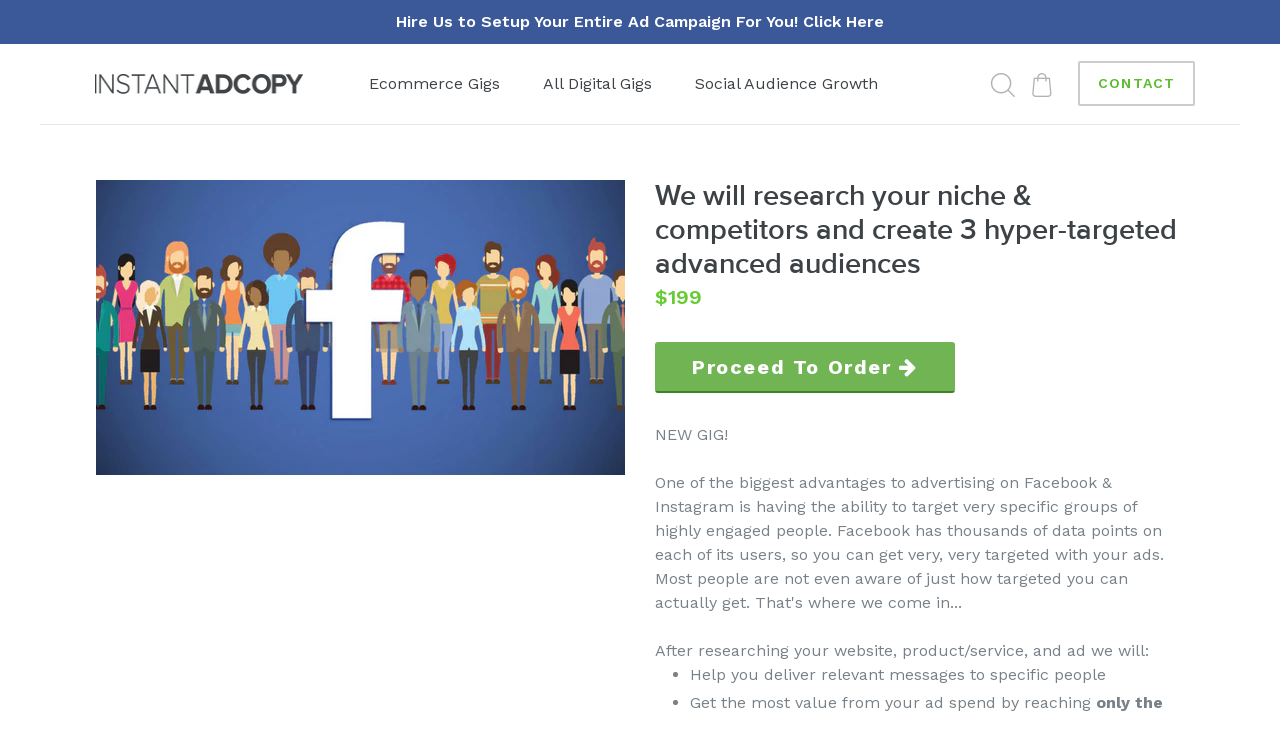

--- FILE ---
content_type: text/html; charset=utf-8
request_url: https://www.instantadcopy.com/products/we-will-research-your-niche-competitors-and-create-5-targeted-audiences
body_size: 20255
content:
<!doctype html>
<!--[if IE 9]> <html class="ie9 no-js" lang="en"> <![endif]-->
<!--[if (gt IE 9)|!(IE)]><!--> <html class="no-js" lang="en"> <!--<![endif]-->
  <head>
    <meta charset="utf-8">
    <meta http-equiv="X-UA-Compatible" content="IE=edge,chrome=1">
    <meta name="viewport" content="width=device-width,initial-scale=1">
    <meta name="theme-color" content="#3b5998">
    <link rel="canonical" href="https://www.instantadcopy.com/products/we-will-research-your-niche-competitors-and-create-5-targeted-audiences">
    <meta name="google-site-verification" content="OXGQKO4qxN0kzse7AYvAvGdAL-gHWmbcTa482BU92JI" />
    <link href="https://maxcdn.bootstrapcdn.com/font-awesome/4.7.0/css/font-awesome.min.css" type="text/css" rel="stylesheet">

    <script>
      window.intercomSettings = {
        api_base: "https://api-iam.intercom.io",
        app_id: "wakq100l",
      };
    </script>
    
    <script>
    // We pre-filled your app ID in the widget URL: 'https://widget.intercom.io/widget/wakq100l'
    (function(){var w=window;var ic=w.Intercom;if(typeof ic==="function"){ic('reattach_activator');ic('update',w.intercomSettings);}else{var d=document;var i=function(){i.c(arguments);};i.q=[];i.c=function(args){i.q.push(args);};w.Intercom=i;var l=function(){var s=d.createElement('script');s.type='text/javascript';s.async=true;s.src='https://widget.intercom.io/widget/wakq100l';var x=d.getElementsByTagName('script')[0];x.parentNode.insertBefore(s,x);};if(document.readyState==='complete'){l();}else if(w.attachEvent){w.attachEvent('onload',l);}else{w.addEventListener('load',l,false);}}})();
    </script>
    
    

    
    <title>
    We will research your niche &amp; competitors and create 3 hyper-targeted 
    
    
    
    &ndash; Instant AdCopy 
    
    </title>

    
    <meta name="description" content="NEW GIG! One of the biggest advantages to advertising on Facebook &amp;amp; Instagram is having the ability to target very specific groups of highly engaged people. Facebook has thousands of data points on each of its users, so you can get very, very targeted with your ads. Most people are not even aware of just how target">
    

    <!-- /snippets/social-meta-tags.liquid -->
<meta property="og:site_name" content="Instant AdCopy ">
<meta property="og:url" content="https://www.instantadcopy.com/products/we-will-research-your-niche-competitors-and-create-5-targeted-audiences">
<meta property="og:title" content="We will research your niche & competitors and create 3 hyper-targeted advanced audiences">
<meta property="og:type" content="product">
<meta property="og:description" content="NEW GIG! One of the biggest advantages to advertising on Facebook &amp;amp; Instagram is having the ability to target very specific groups of highly engaged people. Facebook has thousands of data points on each of its users, so you can get very, very targeted with your ads. Most people are not even aware of just how target"><meta property="og:price:amount" content="199.00">
  <meta property="og:price:currency" content="USD"><meta property="og:image" content="http://www.instantadcopy.com/cdn/shop/products/New_Gig_6_1024x1024.png?v=1526319717">
<meta property="og:image:secure_url" content="https://www.instantadcopy.com/cdn/shop/products/New_Gig_6_1024x1024.png?v=1526319717">

<meta name="twitter:site" content="@">
<meta name="twitter:card" content="summary_large_image">
<meta name="twitter:title" content="We will research your niche & competitors and create 3 hyper-targeted advanced audiences">
<meta name="twitter:description" content="NEW GIG! One of the biggest advantages to advertising on Facebook &amp;amp; Instagram is having the ability to target very specific groups of highly engaged people. Facebook has thousands of data points on each of its users, so you can get very, very targeted with your ads. Most people are not even aware of just how target">


    <link href="//www.instantadcopy.com/cdn/shop/t/10/assets/theme.scss.css?v=96986796101824096471702561790" rel="stylesheet" type="text/css" media="all" />
    

  <link href="//fonts.googleapis.com/css?family=Work+Sans:400,700" rel="stylesheet" type="text/css" media="all" />


  

    <link href="//fonts.googleapis.com/css?family=Work+Sans:600" rel="stylesheet" type="text/css" media="all" />
  



    <script>
      var theme = {
        strings: {
          addToCart: "Add to cart",
          soldOut: "Sold out",
          unavailable: "Unavailable",
          showMore: "Show More",
          showLess: "Show Less"
        },
        moneyFormat: "${{amount}}"
      }

        document.documentElement.className = document.documentElement.className.replace('no-js', 'js');
    </script>

    <!--[if (lte IE 9) ]><script src="//www.instantadcopy.com/cdn/shop/t/10/assets/match-media.min.js?v=22265819453975888031659125539" type="text/javascript"></script><![endif]-->

    

    <!--[if (gt IE 9)|!(IE)]><!--><script src="//www.instantadcopy.com/cdn/shop/t/10/assets/vendor.js?v=136118274122071307521659125539" defer="defer"></script><!--<![endif]-->
    <!--[if lte IE 9]><script src="//www.instantadcopy.com/cdn/shop/t/10/assets/vendor.js?v=136118274122071307521659125539"></script><![endif]-->

    <!--[if (gt IE 9)|!(IE)]><!--><script src="//www.instantadcopy.com/cdn/shop/t/10/assets/theme.js?v=7906822416049158521661883037" defer="defer"></script><!--<![endif]-->
    <!--[if lte IE 9]><script src="//www.instantadcopy.com/cdn/shop/t/10/assets/theme.js?v=7906822416049158521661883037"></script><![endif]-->

    <script>window.performance && window.performance.mark && window.performance.mark('shopify.content_for_header.start');</script><meta id="shopify-digital-wallet" name="shopify-digital-wallet" content="/15819401/digital_wallets/dialog">
<meta name="shopify-checkout-api-token" content="3bf29f1213f6e58c9bc6630e5dff0c30">
<link rel="alternate" type="application/json+oembed" href="https://www.instantadcopy.com/products/we-will-research-your-niche-competitors-and-create-5-targeted-audiences.oembed">
<script async="async" src="/checkouts/internal/preloads.js?locale=en-US"></script>
<link rel="preconnect" href="https://shop.app" crossorigin="anonymous">
<script async="async" src="https://shop.app/checkouts/internal/preloads.js?locale=en-US&shop_id=15819401" crossorigin="anonymous"></script>
<script id="apple-pay-shop-capabilities" type="application/json">{"shopId":15819401,"countryCode":"US","currencyCode":"USD","merchantCapabilities":["supports3DS"],"merchantId":"gid:\/\/shopify\/Shop\/15819401","merchantName":"Instant AdCopy ","requiredBillingContactFields":["postalAddress","email"],"requiredShippingContactFields":["postalAddress","email"],"shippingType":"shipping","supportedNetworks":["visa","masterCard","amex","discover","elo","jcb"],"total":{"type":"pending","label":"Instant AdCopy ","amount":"1.00"},"shopifyPaymentsEnabled":true,"supportsSubscriptions":true}</script>
<script id="shopify-features" type="application/json">{"accessToken":"3bf29f1213f6e58c9bc6630e5dff0c30","betas":["rich-media-storefront-analytics"],"domain":"www.instantadcopy.com","predictiveSearch":true,"shopId":15819401,"locale":"en"}</script>
<script>var Shopify = Shopify || {};
Shopify.shop = "instant-adcopy.myshopify.com";
Shopify.locale = "en";
Shopify.currency = {"active":"USD","rate":"1.0"};
Shopify.country = "US";
Shopify.theme = {"name":"IAC-theme -  -main design","id":130189000858,"schema_name":"Debut","schema_version":"1.0.0","theme_store_id":null,"role":"main"};
Shopify.theme.handle = "null";
Shopify.theme.style = {"id":null,"handle":null};
Shopify.cdnHost = "www.instantadcopy.com/cdn";
Shopify.routes = Shopify.routes || {};
Shopify.routes.root = "/";</script>
<script type="module">!function(o){(o.Shopify=o.Shopify||{}).modules=!0}(window);</script>
<script>!function(o){function n(){var o=[];function n(){o.push(Array.prototype.slice.apply(arguments))}return n.q=o,n}var t=o.Shopify=o.Shopify||{};t.loadFeatures=n(),t.autoloadFeatures=n()}(window);</script>
<script>
  window.ShopifyPay = window.ShopifyPay || {};
  window.ShopifyPay.apiHost = "shop.app\/pay";
  window.ShopifyPay.redirectState = null;
</script>
<script id="shop-js-analytics" type="application/json">{"pageType":"product"}</script>
<script defer="defer" async type="module" src="//www.instantadcopy.com/cdn/shopifycloud/shop-js/modules/v2/client.init-shop-cart-sync_C5BV16lS.en.esm.js"></script>
<script defer="defer" async type="module" src="//www.instantadcopy.com/cdn/shopifycloud/shop-js/modules/v2/chunk.common_CygWptCX.esm.js"></script>
<script type="module">
  await import("//www.instantadcopy.com/cdn/shopifycloud/shop-js/modules/v2/client.init-shop-cart-sync_C5BV16lS.en.esm.js");
await import("//www.instantadcopy.com/cdn/shopifycloud/shop-js/modules/v2/chunk.common_CygWptCX.esm.js");

  window.Shopify.SignInWithShop?.initShopCartSync?.({"fedCMEnabled":true,"windoidEnabled":true});

</script>
<script>
  window.Shopify = window.Shopify || {};
  if (!window.Shopify.featureAssets) window.Shopify.featureAssets = {};
  window.Shopify.featureAssets['shop-js'] = {"shop-cart-sync":["modules/v2/client.shop-cart-sync_ZFArdW7E.en.esm.js","modules/v2/chunk.common_CygWptCX.esm.js"],"init-fed-cm":["modules/v2/client.init-fed-cm_CmiC4vf6.en.esm.js","modules/v2/chunk.common_CygWptCX.esm.js"],"shop-button":["modules/v2/client.shop-button_tlx5R9nI.en.esm.js","modules/v2/chunk.common_CygWptCX.esm.js"],"shop-cash-offers":["modules/v2/client.shop-cash-offers_DOA2yAJr.en.esm.js","modules/v2/chunk.common_CygWptCX.esm.js","modules/v2/chunk.modal_D71HUcav.esm.js"],"init-windoid":["modules/v2/client.init-windoid_sURxWdc1.en.esm.js","modules/v2/chunk.common_CygWptCX.esm.js"],"shop-toast-manager":["modules/v2/client.shop-toast-manager_ClPi3nE9.en.esm.js","modules/v2/chunk.common_CygWptCX.esm.js"],"init-shop-email-lookup-coordinator":["modules/v2/client.init-shop-email-lookup-coordinator_B8hsDcYM.en.esm.js","modules/v2/chunk.common_CygWptCX.esm.js"],"init-shop-cart-sync":["modules/v2/client.init-shop-cart-sync_C5BV16lS.en.esm.js","modules/v2/chunk.common_CygWptCX.esm.js"],"avatar":["modules/v2/client.avatar_BTnouDA3.en.esm.js"],"pay-button":["modules/v2/client.pay-button_FdsNuTd3.en.esm.js","modules/v2/chunk.common_CygWptCX.esm.js"],"init-customer-accounts":["modules/v2/client.init-customer-accounts_DxDtT_ad.en.esm.js","modules/v2/client.shop-login-button_C5VAVYt1.en.esm.js","modules/v2/chunk.common_CygWptCX.esm.js","modules/v2/chunk.modal_D71HUcav.esm.js"],"init-shop-for-new-customer-accounts":["modules/v2/client.init-shop-for-new-customer-accounts_ChsxoAhi.en.esm.js","modules/v2/client.shop-login-button_C5VAVYt1.en.esm.js","modules/v2/chunk.common_CygWptCX.esm.js","modules/v2/chunk.modal_D71HUcav.esm.js"],"shop-login-button":["modules/v2/client.shop-login-button_C5VAVYt1.en.esm.js","modules/v2/chunk.common_CygWptCX.esm.js","modules/v2/chunk.modal_D71HUcav.esm.js"],"init-customer-accounts-sign-up":["modules/v2/client.init-customer-accounts-sign-up_CPSyQ0Tj.en.esm.js","modules/v2/client.shop-login-button_C5VAVYt1.en.esm.js","modules/v2/chunk.common_CygWptCX.esm.js","modules/v2/chunk.modal_D71HUcav.esm.js"],"shop-follow-button":["modules/v2/client.shop-follow-button_Cva4Ekp9.en.esm.js","modules/v2/chunk.common_CygWptCX.esm.js","modules/v2/chunk.modal_D71HUcav.esm.js"],"checkout-modal":["modules/v2/client.checkout-modal_BPM8l0SH.en.esm.js","modules/v2/chunk.common_CygWptCX.esm.js","modules/v2/chunk.modal_D71HUcav.esm.js"],"lead-capture":["modules/v2/client.lead-capture_Bi8yE_yS.en.esm.js","modules/v2/chunk.common_CygWptCX.esm.js","modules/v2/chunk.modal_D71HUcav.esm.js"],"shop-login":["modules/v2/client.shop-login_D6lNrXab.en.esm.js","modules/v2/chunk.common_CygWptCX.esm.js","modules/v2/chunk.modal_D71HUcav.esm.js"],"payment-terms":["modules/v2/client.payment-terms_CZxnsJam.en.esm.js","modules/v2/chunk.common_CygWptCX.esm.js","modules/v2/chunk.modal_D71HUcav.esm.js"]};
</script>
<script>(function() {
  var isLoaded = false;
  function asyncLoad() {
    if (isLoaded) return;
    isLoaded = true;
    var urls = ["\/\/www.powr.io\/powr.js?powr-token=instant-adcopy.myshopify.com\u0026external-type=shopify\u0026shop=instant-adcopy.myshopify.com","\/\/shopify.privy.com\/widget.js?shop=instant-adcopy.myshopify.com","https:\/\/chimpstatic.com\/mcjs-connected\/js\/users\/a669e70c25ed8483718e41a97\/167680f44889a52338eee56d0.js?shop=instant-adcopy.myshopify.com","https:\/\/s3-eu-west-1.amazonaws.com\/hindsight-tags\/instant-adcopy.myshopify.com.js?shop=instant-adcopy.myshopify.com","https:\/\/static.rechargecdn.com\/assets\/js\/widget.min.js?shop=instant-adcopy.myshopify.com"];
    for (var i = 0; i < urls.length; i++) {
      var s = document.createElement('script');
      s.type = 'text/javascript';
      s.async = true;
      s.src = urls[i];
      var x = document.getElementsByTagName('script')[0];
      x.parentNode.insertBefore(s, x);
    }
  };
  if(window.attachEvent) {
    window.attachEvent('onload', asyncLoad);
  } else {
    window.addEventListener('load', asyncLoad, false);
  }
})();</script>
<script id="__st">var __st={"a":15819401,"offset":-21600,"reqid":"35b40ba7-5b89-4000-90fe-43a7fbf79e91-1768628583","pageurl":"www.instantadcopy.com\/products\/we-will-research-your-niche-competitors-and-create-5-targeted-audiences","u":"6f02c4e04261","p":"product","rtyp":"product","rid":779305713756};</script>
<script>window.ShopifyPaypalV4VisibilityTracking = true;</script>
<script id="captcha-bootstrap">!function(){'use strict';const t='contact',e='account',n='new_comment',o=[[t,t],['blogs',n],['comments',n],[t,'customer']],c=[[e,'customer_login'],[e,'guest_login'],[e,'recover_customer_password'],[e,'create_customer']],r=t=>t.map((([t,e])=>`form[action*='/${t}']:not([data-nocaptcha='true']) input[name='form_type'][value='${e}']`)).join(','),a=t=>()=>t?[...document.querySelectorAll(t)].map((t=>t.form)):[];function s(){const t=[...o],e=r(t);return a(e)}const i='password',u='form_key',d=['recaptcha-v3-token','g-recaptcha-response','h-captcha-response',i],f=()=>{try{return window.sessionStorage}catch{return}},m='__shopify_v',_=t=>t.elements[u];function p(t,e,n=!1){try{const o=window.sessionStorage,c=JSON.parse(o.getItem(e)),{data:r}=function(t){const{data:e,action:n}=t;return t[m]||n?{data:e,action:n}:{data:t,action:n}}(c);for(const[e,n]of Object.entries(r))t.elements[e]&&(t.elements[e].value=n);n&&o.removeItem(e)}catch(o){console.error('form repopulation failed',{error:o})}}const l='form_type',E='cptcha';function T(t){t.dataset[E]=!0}const w=window,h=w.document,L='Shopify',v='ce_forms',y='captcha';let A=!1;((t,e)=>{const n=(g='f06e6c50-85a8-45c8-87d0-21a2b65856fe',I='https://cdn.shopify.com/shopifycloud/storefront-forms-hcaptcha/ce_storefront_forms_captcha_hcaptcha.v1.5.2.iife.js',D={infoText:'Protected by hCaptcha',privacyText:'Privacy',termsText:'Terms'},(t,e,n)=>{const o=w[L][v],c=o.bindForm;if(c)return c(t,g,e,D).then(n);var r;o.q.push([[t,g,e,D],n]),r=I,A||(h.body.append(Object.assign(h.createElement('script'),{id:'captcha-provider',async:!0,src:r})),A=!0)});var g,I,D;w[L]=w[L]||{},w[L][v]=w[L][v]||{},w[L][v].q=[],w[L][y]=w[L][y]||{},w[L][y].protect=function(t,e){n(t,void 0,e),T(t)},Object.freeze(w[L][y]),function(t,e,n,w,h,L){const[v,y,A,g]=function(t,e,n){const i=e?o:[],u=t?c:[],d=[...i,...u],f=r(d),m=r(i),_=r(d.filter((([t,e])=>n.includes(e))));return[a(f),a(m),a(_),s()]}(w,h,L),I=t=>{const e=t.target;return e instanceof HTMLFormElement?e:e&&e.form},D=t=>v().includes(t);t.addEventListener('submit',(t=>{const e=I(t);if(!e)return;const n=D(e)&&!e.dataset.hcaptchaBound&&!e.dataset.recaptchaBound,o=_(e),c=g().includes(e)&&(!o||!o.value);(n||c)&&t.preventDefault(),c&&!n&&(function(t){try{if(!f())return;!function(t){const e=f();if(!e)return;const n=_(t);if(!n)return;const o=n.value;o&&e.removeItem(o)}(t);const e=Array.from(Array(32),(()=>Math.random().toString(36)[2])).join('');!function(t,e){_(t)||t.append(Object.assign(document.createElement('input'),{type:'hidden',name:u})),t.elements[u].value=e}(t,e),function(t,e){const n=f();if(!n)return;const o=[...t.querySelectorAll(`input[type='${i}']`)].map((({name:t})=>t)),c=[...d,...o],r={};for(const[a,s]of new FormData(t).entries())c.includes(a)||(r[a]=s);n.setItem(e,JSON.stringify({[m]:1,action:t.action,data:r}))}(t,e)}catch(e){console.error('failed to persist form',e)}}(e),e.submit())}));const S=(t,e)=>{t&&!t.dataset[E]&&(n(t,e.some((e=>e===t))),T(t))};for(const o of['focusin','change'])t.addEventListener(o,(t=>{const e=I(t);D(e)&&S(e,y())}));const B=e.get('form_key'),M=e.get(l),P=B&&M;t.addEventListener('DOMContentLoaded',(()=>{const t=y();if(P)for(const e of t)e.elements[l].value===M&&p(e,B);[...new Set([...A(),...v().filter((t=>'true'===t.dataset.shopifyCaptcha))])].forEach((e=>S(e,t)))}))}(h,new URLSearchParams(w.location.search),n,t,e,['guest_login'])})(!0,!0)}();</script>
<script integrity="sha256-4kQ18oKyAcykRKYeNunJcIwy7WH5gtpwJnB7kiuLZ1E=" data-source-attribution="shopify.loadfeatures" defer="defer" src="//www.instantadcopy.com/cdn/shopifycloud/storefront/assets/storefront/load_feature-a0a9edcb.js" crossorigin="anonymous"></script>
<script crossorigin="anonymous" defer="defer" src="//www.instantadcopy.com/cdn/shopifycloud/storefront/assets/shopify_pay/storefront-65b4c6d7.js?v=20250812"></script>
<script data-source-attribution="shopify.dynamic_checkout.dynamic.init">var Shopify=Shopify||{};Shopify.PaymentButton=Shopify.PaymentButton||{isStorefrontPortableWallets:!0,init:function(){window.Shopify.PaymentButton.init=function(){};var t=document.createElement("script");t.src="https://www.instantadcopy.com/cdn/shopifycloud/portable-wallets/latest/portable-wallets.en.js",t.type="module",document.head.appendChild(t)}};
</script>
<script data-source-attribution="shopify.dynamic_checkout.buyer_consent">
  function portableWalletsHideBuyerConsent(e){var t=document.getElementById("shopify-buyer-consent"),n=document.getElementById("shopify-subscription-policy-button");t&&n&&(t.classList.add("hidden"),t.setAttribute("aria-hidden","true"),n.removeEventListener("click",e))}function portableWalletsShowBuyerConsent(e){var t=document.getElementById("shopify-buyer-consent"),n=document.getElementById("shopify-subscription-policy-button");t&&n&&(t.classList.remove("hidden"),t.removeAttribute("aria-hidden"),n.addEventListener("click",e))}window.Shopify?.PaymentButton&&(window.Shopify.PaymentButton.hideBuyerConsent=portableWalletsHideBuyerConsent,window.Shopify.PaymentButton.showBuyerConsent=portableWalletsShowBuyerConsent);
</script>
<script data-source-attribution="shopify.dynamic_checkout.cart.bootstrap">document.addEventListener("DOMContentLoaded",(function(){function t(){return document.querySelector("shopify-accelerated-checkout-cart, shopify-accelerated-checkout")}if(t())Shopify.PaymentButton.init();else{new MutationObserver((function(e,n){t()&&(Shopify.PaymentButton.init(),n.disconnect())})).observe(document.body,{childList:!0,subtree:!0})}}));
</script>
<link id="shopify-accelerated-checkout-styles" rel="stylesheet" media="screen" href="https://www.instantadcopy.com/cdn/shopifycloud/portable-wallets/latest/accelerated-checkout-backwards-compat.css" crossorigin="anonymous">
<style id="shopify-accelerated-checkout-cart">
        #shopify-buyer-consent {
  margin-top: 1em;
  display: inline-block;
  width: 100%;
}

#shopify-buyer-consent.hidden {
  display: none;
}

#shopify-subscription-policy-button {
  background: none;
  border: none;
  padding: 0;
  text-decoration: underline;
  font-size: inherit;
  cursor: pointer;
}

#shopify-subscription-policy-button::before {
  box-shadow: none;
}

      </style>

<script>window.performance && window.performance.mark && window.performance.mark('shopify.content_for_header.end');</script>

    

<script>
  var BOLD = BOLD || {};
  BOLD.options = BOLD.options || {};
  BOLD.options.settings = BOLD.options.settings || {}
  BOLD.options.settings.v1_variant_mode = true;
</script><script>var BOLD = BOLD || {};
    BOLD.products = BOLD.products || {};
    BOLD.variant_lookup = BOLD.variant_lookup || {};BOLD.variant_lookup[8668558327900] ="we-will-research-your-niche-competitors-and-create-5-targeted-audiences";BOLD.products["we-will-research-your-niche-competitors-and-create-5-targeted-audiences"] ={"id":779305713756,"title":"We will research your niche \u0026 competitors and create 3 hyper-targeted advanced audiences","handle":"we-will-research-your-niche-competitors-and-create-5-targeted-audiences","description":"\u003cmeta charset=\"utf-8\"\u003e\n\u003cdiv class=\"mbm _5je5 _52ii _52if _3m9\"\u003eNEW GIG!\u003c\/div\u003e\n\u003cdiv class=\"mbm _5je5 _52ii _52if _3m9\"\u003e\n\u003cbr\u003eOne of the biggest advantages to advertising on Facebook \u0026amp; Instagram is having the ability to target very specific groups of highly engaged people. Facebook has thousands of data points on each of its users, so you can get very, very targeted with your ads. Most people are not even aware of just how targeted you can actually get. That's where we come in...\u003c\/div\u003e\n\u003cdiv class=\"mbm _5je5 _52ii _52if _3m9\"\u003e\n\u003cbr\u003eAfter researching your website, product\/service, and ad we will:\u003c\/div\u003e\n\u003cul class=\"mbm _5je5 _52ii _3m9 _5bf7\"\u003e\n\u003cli class=\"_5je5\"\u003e\n\u003cdiv class=\"mbm _52if _3m9\"\u003e\u003cspan\u003eHelp you deliver relevant messages to specific people\u003c\/span\u003e\u003c\/div\u003e\n\u003c\/li\u003e\n\u003cli class=\"_5je5\"\u003e\n\u003cdiv class=\"mbm _52if _3m9\"\u003eGet the most value from your ad spend by reaching\u003cspan\u003e \u003c\/span\u003e\u003cstrong\u003eonly the people that are likely purchasers or your product or service\u003c\/strong\u003e\n\u003c\/div\u003e\n\u003c\/li\u003e\n\u003cli class=\"_5je5\"\u003eLook at the audiences you are targeting now and determine what\u003cspan\u003e \u003c\/span\u003e\u003cstrong\u003emissed opportunities\u003c\/strong\u003e\u003cspan\u003e \u003c\/span\u003eyou have \u003c\/li\u003e\n\u003cli class=\"_5je5\"\u003eDetermine if there are any audiences you are targeting now that you\u003cspan\u003e \u003c\/span\u003e\u003cstrong\u003eSHOULDN'T\u003c\/strong\u003e\u003cspan\u003e \u003c\/span\u003ebe targeting or there are sub-audiences that you should be excluding \u003c\/li\u003e\n\u003c\/ul\u003e\n\u003cp\u003eSample Things We'll Consider When Helping Find New Audiences for You to Tap Into:\u003c\/p\u003e\n\u003cp\u003e\u003cstrong\u003eDemographics\u003c\/strong\u003e\u003cspan\u003e \u003c\/span\u003e- Age, Sex, Location, Income Brackets, Familial Status, Job Titles, etc\u003c\/p\u003e\n\u003cp\u003e\u003cstrong\u003eInterests - \u003c\/strong\u003eCompetitive\/Peer Brands, TV Shows \u0026amp; TV Personalities your targeted audience may Like. Other Brands - Not Competitive - But that People in Your Target Market May Share an Affinity For\u003c\/p\u003e\n\u003cp\u003e\u003cstrong\u003eBehavior:\u003c\/strong\u003e\u003cbr\u003ePurchase Behavior - Likely to Purchase Online or Not \u003cbr\u003eTravel Habits\u003cbr\u003eResidential Profile - what kind of home does your target market likely live in?\u003cbr\u003eIncome \/ Education Level\u003cbr\u003eLikely to Spend on Mobile or Not\u003cbr\u003eEarly Technology Adopter or Not\u003cbr\u003eMany, Many Others... Too Many To List\u003c\/p\u003e\n\u003cp\u003eWe will ask you to either tell us to start from scratch or look at your existing targeting and make recommendations. We will view your audience insights so that we can understand exactly who your best audiences are and where they are. If your ad account is brand new and you have zero ad spend history, this gig is not for you.\u003c\/p\u003e\n\u003cp\u003eTo deliver this specialized, advanced service, we require agency access to your ad account (don't worry we'll send instructions on how to give us access and it does not involve giving us your password) This gig is best suited for people who have some history on their account, not beginners with no ad spend or brand new accounts.\u003cbr\u003e\u003cbr\u003eThe final deliverable will be 3 saved audiences that we will create and leave in your ad account. \u003c\/p\u003e\n\u003cp\u003eThe task will be completed for you within 5 business days.\u003c\/p\u003e","published_at":"2018-05-14T12:40:19","created_at":"2018-05-14T12:41:55","vendor":"Instant AdCopy","type":"","tags":[],"price":19900,"price_min":19900,"price_max":19900,"price_varies":false,"compare_at_price":null,"compare_at_price_min":0,"compare_at_price_max":0,"compare_at_price_varies":true,"all_variant_ids":[8668558327900],"variants":[{"id":8668558327900,"product_id":779305713756,"product_handle":"we-will-research-your-niche-competitors-and-create-5-targeted-audiences","title":"Default Title","option1":"Default Title","option2":null,"option3":null,"sku":"","requires_shipping":false,"taxable":false,"featured_image":null,"image_id":null,"available":true,"name":"We will research your niche \u0026 competitors and create 3 hyper-targeted advanced audiences - Default Title","options":["Default Title"],"price":19900,"weight":0,"compare_at_price":null,"inventory_quantity":-1,"inventory_management":null,"inventory_policy":"deny","inventory_in_cart":0,"inventory_remaining":-1,"incoming":false,"next_incoming_date":null,"taxable":false,"barcode":""}],"available":true,"images":["\/\/www.instantadcopy.com\/cdn\/shop\/products\/New_Gig_6.png?v=1526319717"],"featured_image":"\/\/www.instantadcopy.com\/cdn\/shop\/products\/New_Gig_6.png?v=1526319717","options":["Title"],"url":"\/products\/we-will-research-your-niche-competitors-and-create-5-targeted-audiences"}</script>
<script>window.BOLD = window.BOLD || {};
    window.BOLD.common = window.BOLD.common || {};
    window.BOLD.common.Shopify = window.BOLD.common.Shopify || {};
    window.BOLD.common.Shopify.shop = {
      domain: 'www.instantadcopy.com',
      permanent_domain: 'instant-adcopy.myshopify.com',
      url: 'https://www.instantadcopy.com',
      secure_url: 'https://www.instantadcopy.com',
      money_format: "${{amount}}",
      currency: "USD"
    };
    window.BOLD.common.Shopify.customer = {
      id: null,
      tags: null,
    };
    window.BOLD.common.Shopify.cart = {"note":null,"attributes":{},"original_total_price":0,"total_price":0,"total_discount":0,"total_weight":0.0,"item_count":0,"items":[],"requires_shipping":false,"currency":"USD","items_subtotal_price":0,"cart_level_discount_applications":[],"checkout_charge_amount":0};
    window.BOLD.common.template = 'product';window.BOLD.common.Shopify.formatMoney = function(money, format) {
        function n(t, e) {
            return "undefined" == typeof t ? e : t
        }
        function r(t, e, r, i) {
            if (e = n(e, 2),
                r = n(r, ","),
                i = n(i, "."),
            isNaN(t) || null == t)
                return 0;
            t = (t / 100).toFixed(e);
            var o = t.split(".")
                , a = o[0].replace(/(\d)(?=(\d\d\d)+(?!\d))/g, "$1" + r)
                , s = o[1] ? i + o[1] : "";
            return a + s
        }
        "string" == typeof money && (money = money.replace(".", ""));
        var i = ""
            , o = /\{\{\s*(\w+)\s*\}\}/
            , a = format || window.BOLD.common.Shopify.shop.money_format || window.Shopify.money_format || "$ {{ amount }}";
        switch (a.match(o)[1]) {
            case "amount":
                i = r(money, 2, ",", ".");
                break;
            case "amount_no_decimals":
                i = r(money, 0, ",", ".");
                break;
            case "amount_with_comma_separator":
                i = r(money, 2, ".", ",");
                break;
            case "amount_no_decimals_with_comma_separator":
                i = r(money, 0, ".", ",");
                break;
            case "amount_with_space_separator":
                i = r(money, 2, " ", ",");
                break;
            case "amount_no_decimals_with_space_separator":
                i = r(money, 0, " ", ",");
                break;
            case "amount_with_apostrophe_separator":
                i = r(money, 2, "'", ".");
                break;
        }
        return a.replace(o, i);
    };
    window.BOLD.common.Shopify.saveProduct = function (handle, product) {
      if (typeof handle === 'string' && typeof window.BOLD.common.Shopify.products[handle] === 'undefined') {
        if (typeof product === 'number') {
          window.BOLD.common.Shopify.handles[product] = handle;
          product = { id: product };
        }
        window.BOLD.common.Shopify.products[handle] = product;
      }
    };
    window.BOLD.common.Shopify.saveVariant = function (variant_id, variant) {
      if (typeof variant_id === 'number' && typeof window.BOLD.common.Shopify.variants[variant_id] === 'undefined') {
        window.BOLD.common.Shopify.variants[variant_id] = variant;
      }
    };window.BOLD.common.Shopify.products = window.BOLD.common.Shopify.products || {};
    window.BOLD.common.Shopify.variants = window.BOLD.common.Shopify.variants || {};
    window.BOLD.common.Shopify.handles = window.BOLD.common.Shopify.handles || {};window.BOLD.common.Shopify.handle = "we-will-research-your-niche-competitors-and-create-5-targeted-audiences"
window.BOLD.common.Shopify.saveProduct("we-will-research-your-niche-competitors-and-create-5-targeted-audiences", 779305713756);window.BOLD.common.Shopify.saveVariant(8668558327900, { product_id: 779305713756, product_handle: "we-will-research-your-niche-competitors-and-create-5-targeted-audiences", price: 19900, group_id: '', csp_metafield: {}});window.BOLD.apps_installed = {} || {};window.BOLD.common.Shopify.metafields = window.BOLD.common.Shopify.metafields || {};window.BOLD.common.Shopify.metafields["bold_rp"] = {};window.BOLD.common.Shopify.metafields["bold_csp_defaults"] = {};window.BOLD.common.cacheParams = window.BOLD.common.cacheParams || {};
    window.BOLD.common.cacheParams.options = 1667913523;
</script>

<script>
    window.BOLD.common.cacheParams.options = 1768330505;
</script>
<link href="//www.instantadcopy.com/cdn/shop/t/10/assets/bold-options.css?v=123160307633435409531659125539" rel="stylesheet" type="text/css" media="all" />
<script defer src="https://options.shopapps.site/js/options.js"></script><script src="//www.instantadcopy.com/cdn/shop/t/10/assets/bold-helper-functions.js?v=63720813481823176861659125539" type="text/javascript"></script>
    <link href="//www.instantadcopy.com/cdn/shop/t/10/assets/bold.css?v=180425440397713369251659125539" rel="stylesheet" type="text/css" media="all" />    
    
    <!-- Google Tag Manager -->
    <script>(function(w,d,s,l,i){w[l]=w[l]||[];w[l].push({'gtm.start':
                                                          new Date().getTime(),event:'gtm.js'});var f=d.getElementsByTagName(s)[0],
      j=d.createElement(s),dl=l!='dataLayer'?'&l='+l:'';j.async=true;j.src=
        'https://www.googletagmanager.com/gtm.js?id='+i+dl;f.parentNode.insertBefore(j,f);
                                })(window,document,'script','dataLayer','GTM-NG4T7GX');</script>
    <!-- End Google Tag Manager -->

    <!-- Start Visual Website Optimizer Asynchronous Code -->
    <script type='text/javascript'>
      var _vwo_code=(function(){
        var account_id=274715,
            settings_tolerance=2000,
            library_tolerance=2500,
            use_existing_jquery=false,
            /* DO NOT EDIT BELOW THIS LINE */
            f=false,d=document;return{use_existing_jquery:function(){return use_existing_jquery;},library_tolerance:function(){return library_tolerance;},finish:function(){if(!f){f=true;var a=d.getElementById('_vis_opt_path_hides');if(a)a.parentNode.removeChild(a);}},finished:function(){return f;},load:function(a){var b=d.createElement('script');b.src=a;b.type='text/javascript';b.innerText;b.onerror=function(){_vwo_code.finish();};d.getElementsByTagName('head')[0].appendChild(b);},init:function(){settings_timer=setTimeout('_vwo_code.finish()',settings_tolerance);var a=d.createElement('style'),b='body{opacity:0 !important;filter:alpha(opacity=0) !important;background:none !important;}',h=d.getElementsByTagName('head')[0];a.setAttribute('id','_vis_opt_path_hides');a.setAttribute('type','text/css');if(a.styleSheet)a.styleSheet.cssText=b;else a.appendChild(d.createTextNode(b));h.appendChild(a);this.load('//dev.visualwebsiteoptimizer.com/j.php?a='+account_id+'&u='+encodeURIComponent(d.URL)+'&r='+Math.random());return settings_timer;}};}());_vwo_settings_timer=_vwo_code.init();
    </script>
    <!-- End Visual Website Optimizer Asynchronous Code -->

    <script type="text/javascript">
      window._vis_opt_queue = window._vis_opt_queue || []; 
       
      window._vis_opt_queue.push(function() {_vis_opt_revenue_conversion('');});
    </script>


    
    <!-- ManyChat -->
    <script src="//widget.manychat.com/396688324054741.js" async="async">
    </script>

    <script type="text/javascript" async="" src="//secure.apps.shappify.com/apps/upsell/upselljsscript.php?shop=instant-adcopy.myshopify.com"></script>

    <link href="//www.instantadcopy.com/cdn/shop/t/10/assets/custom-style.css?v=89696970656418468471661878900" rel="stylesheet" type="text/css" media="all" />

  <link href="https://monorail-edge.shopifysvc.com" rel="dns-prefetch">
<script>(function(){if ("sendBeacon" in navigator && "performance" in window) {try {var session_token_from_headers = performance.getEntriesByType('navigation')[0].serverTiming.find(x => x.name == '_s').description;} catch {var session_token_from_headers = undefined;}var session_cookie_matches = document.cookie.match(/_shopify_s=([^;]*)/);var session_token_from_cookie = session_cookie_matches && session_cookie_matches.length === 2 ? session_cookie_matches[1] : "";var session_token = session_token_from_headers || session_token_from_cookie || "";function handle_abandonment_event(e) {var entries = performance.getEntries().filter(function(entry) {return /monorail-edge.shopifysvc.com/.test(entry.name);});if (!window.abandonment_tracked && entries.length === 0) {window.abandonment_tracked = true;var currentMs = Date.now();var navigation_start = performance.timing.navigationStart;var payload = {shop_id: 15819401,url: window.location.href,navigation_start,duration: currentMs - navigation_start,session_token,page_type: "product"};window.navigator.sendBeacon("https://monorail-edge.shopifysvc.com/v1/produce", JSON.stringify({schema_id: "online_store_buyer_site_abandonment/1.1",payload: payload,metadata: {event_created_at_ms: currentMs,event_sent_at_ms: currentMs}}));}}window.addEventListener('pagehide', handle_abandonment_event);}}());</script>
<script id="web-pixels-manager-setup">(function e(e,d,r,n,o){if(void 0===o&&(o={}),!Boolean(null===(a=null===(i=window.Shopify)||void 0===i?void 0:i.analytics)||void 0===a?void 0:a.replayQueue)){var i,a;window.Shopify=window.Shopify||{};var t=window.Shopify;t.analytics=t.analytics||{};var s=t.analytics;s.replayQueue=[],s.publish=function(e,d,r){return s.replayQueue.push([e,d,r]),!0};try{self.performance.mark("wpm:start")}catch(e){}var l=function(){var e={modern:/Edge?\/(1{2}[4-9]|1[2-9]\d|[2-9]\d{2}|\d{4,})\.\d+(\.\d+|)|Firefox\/(1{2}[4-9]|1[2-9]\d|[2-9]\d{2}|\d{4,})\.\d+(\.\d+|)|Chrom(ium|e)\/(9{2}|\d{3,})\.\d+(\.\d+|)|(Maci|X1{2}).+ Version\/(15\.\d+|(1[6-9]|[2-9]\d|\d{3,})\.\d+)([,.]\d+|)( \(\w+\)|)( Mobile\/\w+|) Safari\/|Chrome.+OPR\/(9{2}|\d{3,})\.\d+\.\d+|(CPU[ +]OS|iPhone[ +]OS|CPU[ +]iPhone|CPU IPhone OS|CPU iPad OS)[ +]+(15[._]\d+|(1[6-9]|[2-9]\d|\d{3,})[._]\d+)([._]\d+|)|Android:?[ /-](13[3-9]|1[4-9]\d|[2-9]\d{2}|\d{4,})(\.\d+|)(\.\d+|)|Android.+Firefox\/(13[5-9]|1[4-9]\d|[2-9]\d{2}|\d{4,})\.\d+(\.\d+|)|Android.+Chrom(ium|e)\/(13[3-9]|1[4-9]\d|[2-9]\d{2}|\d{4,})\.\d+(\.\d+|)|SamsungBrowser\/([2-9]\d|\d{3,})\.\d+/,legacy:/Edge?\/(1[6-9]|[2-9]\d|\d{3,})\.\d+(\.\d+|)|Firefox\/(5[4-9]|[6-9]\d|\d{3,})\.\d+(\.\d+|)|Chrom(ium|e)\/(5[1-9]|[6-9]\d|\d{3,})\.\d+(\.\d+|)([\d.]+$|.*Safari\/(?![\d.]+ Edge\/[\d.]+$))|(Maci|X1{2}).+ Version\/(10\.\d+|(1[1-9]|[2-9]\d|\d{3,})\.\d+)([,.]\d+|)( \(\w+\)|)( Mobile\/\w+|) Safari\/|Chrome.+OPR\/(3[89]|[4-9]\d|\d{3,})\.\d+\.\d+|(CPU[ +]OS|iPhone[ +]OS|CPU[ +]iPhone|CPU IPhone OS|CPU iPad OS)[ +]+(10[._]\d+|(1[1-9]|[2-9]\d|\d{3,})[._]\d+)([._]\d+|)|Android:?[ /-](13[3-9]|1[4-9]\d|[2-9]\d{2}|\d{4,})(\.\d+|)(\.\d+|)|Mobile Safari.+OPR\/([89]\d|\d{3,})\.\d+\.\d+|Android.+Firefox\/(13[5-9]|1[4-9]\d|[2-9]\d{2}|\d{4,})\.\d+(\.\d+|)|Android.+Chrom(ium|e)\/(13[3-9]|1[4-9]\d|[2-9]\d{2}|\d{4,})\.\d+(\.\d+|)|Android.+(UC? ?Browser|UCWEB|U3)[ /]?(15\.([5-9]|\d{2,})|(1[6-9]|[2-9]\d|\d{3,})\.\d+)\.\d+|SamsungBrowser\/(5\.\d+|([6-9]|\d{2,})\.\d+)|Android.+MQ{2}Browser\/(14(\.(9|\d{2,})|)|(1[5-9]|[2-9]\d|\d{3,})(\.\d+|))(\.\d+|)|K[Aa][Ii]OS\/(3\.\d+|([4-9]|\d{2,})\.\d+)(\.\d+|)/},d=e.modern,r=e.legacy,n=navigator.userAgent;return n.match(d)?"modern":n.match(r)?"legacy":"unknown"}(),u="modern"===l?"modern":"legacy",c=(null!=n?n:{modern:"",legacy:""})[u],f=function(e){return[e.baseUrl,"/wpm","/b",e.hashVersion,"modern"===e.buildTarget?"m":"l",".js"].join("")}({baseUrl:d,hashVersion:r,buildTarget:u}),m=function(e){var d=e.version,r=e.bundleTarget,n=e.surface,o=e.pageUrl,i=e.monorailEndpoint;return{emit:function(e){var a=e.status,t=e.errorMsg,s=(new Date).getTime(),l=JSON.stringify({metadata:{event_sent_at_ms:s},events:[{schema_id:"web_pixels_manager_load/3.1",payload:{version:d,bundle_target:r,page_url:o,status:a,surface:n,error_msg:t},metadata:{event_created_at_ms:s}}]});if(!i)return console&&console.warn&&console.warn("[Web Pixels Manager] No Monorail endpoint provided, skipping logging."),!1;try{return self.navigator.sendBeacon.bind(self.navigator)(i,l)}catch(e){}var u=new XMLHttpRequest;try{return u.open("POST",i,!0),u.setRequestHeader("Content-Type","text/plain"),u.send(l),!0}catch(e){return console&&console.warn&&console.warn("[Web Pixels Manager] Got an unhandled error while logging to Monorail."),!1}}}}({version:r,bundleTarget:l,surface:e.surface,pageUrl:self.location.href,monorailEndpoint:e.monorailEndpoint});try{o.browserTarget=l,function(e){var d=e.src,r=e.async,n=void 0===r||r,o=e.onload,i=e.onerror,a=e.sri,t=e.scriptDataAttributes,s=void 0===t?{}:t,l=document.createElement("script"),u=document.querySelector("head"),c=document.querySelector("body");if(l.async=n,l.src=d,a&&(l.integrity=a,l.crossOrigin="anonymous"),s)for(var f in s)if(Object.prototype.hasOwnProperty.call(s,f))try{l.dataset[f]=s[f]}catch(e){}if(o&&l.addEventListener("load",o),i&&l.addEventListener("error",i),u)u.appendChild(l);else{if(!c)throw new Error("Did not find a head or body element to append the script");c.appendChild(l)}}({src:f,async:!0,onload:function(){if(!function(){var e,d;return Boolean(null===(d=null===(e=window.Shopify)||void 0===e?void 0:e.analytics)||void 0===d?void 0:d.initialized)}()){var d=window.webPixelsManager.init(e)||void 0;if(d){var r=window.Shopify.analytics;r.replayQueue.forEach((function(e){var r=e[0],n=e[1],o=e[2];d.publishCustomEvent(r,n,o)})),r.replayQueue=[],r.publish=d.publishCustomEvent,r.visitor=d.visitor,r.initialized=!0}}},onerror:function(){return m.emit({status:"failed",errorMsg:"".concat(f," has failed to load")})},sri:function(e){var d=/^sha384-[A-Za-z0-9+/=]+$/;return"string"==typeof e&&d.test(e)}(c)?c:"",scriptDataAttributes:o}),m.emit({status:"loading"})}catch(e){m.emit({status:"failed",errorMsg:(null==e?void 0:e.message)||"Unknown error"})}}})({shopId: 15819401,storefrontBaseUrl: "https://www.instantadcopy.com",extensionsBaseUrl: "https://extensions.shopifycdn.com/cdn/shopifycloud/web-pixels-manager",monorailEndpoint: "https://monorail-edge.shopifysvc.com/unstable/produce_batch",surface: "storefront-renderer",enabledBetaFlags: ["2dca8a86"],webPixelsConfigList: [{"id":"1940914330","configuration":"{\"accountID\":\"FNue8W\",\"webPixelConfig\":\"eyJlbmFibGVBZGRlZFRvQ2FydEV2ZW50cyI6IHRydWV9\"}","eventPayloadVersion":"v1","runtimeContext":"STRICT","scriptVersion":"524f6c1ee37bacdca7657a665bdca589","type":"APP","apiClientId":123074,"privacyPurposes":["ANALYTICS","MARKETING"],"dataSharingAdjustments":{"protectedCustomerApprovalScopes":["read_customer_address","read_customer_email","read_customer_name","read_customer_personal_data","read_customer_phone"]}},{"id":"66879642","eventPayloadVersion":"v1","runtimeContext":"LAX","scriptVersion":"1","type":"CUSTOM","privacyPurposes":["MARKETING"],"name":"Meta pixel (migrated)"},{"id":"96796826","eventPayloadVersion":"v1","runtimeContext":"LAX","scriptVersion":"1","type":"CUSTOM","privacyPurposes":["ANALYTICS"],"name":"Google Analytics tag (migrated)"},{"id":"shopify-app-pixel","configuration":"{}","eventPayloadVersion":"v1","runtimeContext":"STRICT","scriptVersion":"0450","apiClientId":"shopify-pixel","type":"APP","privacyPurposes":["ANALYTICS","MARKETING"]},{"id":"shopify-custom-pixel","eventPayloadVersion":"v1","runtimeContext":"LAX","scriptVersion":"0450","apiClientId":"shopify-pixel","type":"CUSTOM","privacyPurposes":["ANALYTICS","MARKETING"]}],isMerchantRequest: false,initData: {"shop":{"name":"Instant AdCopy ","paymentSettings":{"currencyCode":"USD"},"myshopifyDomain":"instant-adcopy.myshopify.com","countryCode":"US","storefrontUrl":"https:\/\/www.instantadcopy.com"},"customer":null,"cart":null,"checkout":null,"productVariants":[{"price":{"amount":199.0,"currencyCode":"USD"},"product":{"title":"We will research your niche \u0026 competitors and create 3 hyper-targeted advanced audiences","vendor":"Instant AdCopy","id":"779305713756","untranslatedTitle":"We will research your niche \u0026 competitors and create 3 hyper-targeted advanced audiences","url":"\/products\/we-will-research-your-niche-competitors-and-create-5-targeted-audiences","type":""},"id":"8668558327900","image":{"src":"\/\/www.instantadcopy.com\/cdn\/shop\/products\/New_Gig_6.png?v=1526319717"},"sku":"","title":"Default Title","untranslatedTitle":"Default Title"}],"purchasingCompany":null},},"https://www.instantadcopy.com/cdn","fcfee988w5aeb613cpc8e4bc33m6693e112",{"modern":"","legacy":""},{"shopId":"15819401","storefrontBaseUrl":"https:\/\/www.instantadcopy.com","extensionBaseUrl":"https:\/\/extensions.shopifycdn.com\/cdn\/shopifycloud\/web-pixels-manager","surface":"storefront-renderer","enabledBetaFlags":"[\"2dca8a86\"]","isMerchantRequest":"false","hashVersion":"fcfee988w5aeb613cpc8e4bc33m6693e112","publish":"custom","events":"[[\"page_viewed\",{}],[\"product_viewed\",{\"productVariant\":{\"price\":{\"amount\":199.0,\"currencyCode\":\"USD\"},\"product\":{\"title\":\"We will research your niche \u0026 competitors and create 3 hyper-targeted advanced audiences\",\"vendor\":\"Instant AdCopy\",\"id\":\"779305713756\",\"untranslatedTitle\":\"We will research your niche \u0026 competitors and create 3 hyper-targeted advanced audiences\",\"url\":\"\/products\/we-will-research-your-niche-competitors-and-create-5-targeted-audiences\",\"type\":\"\"},\"id\":\"8668558327900\",\"image\":{\"src\":\"\/\/www.instantadcopy.com\/cdn\/shop\/products\/New_Gig_6.png?v=1526319717\"},\"sku\":\"\",\"title\":\"Default Title\",\"untranslatedTitle\":\"Default Title\"}}]]"});</script><script>
  window.ShopifyAnalytics = window.ShopifyAnalytics || {};
  window.ShopifyAnalytics.meta = window.ShopifyAnalytics.meta || {};
  window.ShopifyAnalytics.meta.currency = 'USD';
  var meta = {"product":{"id":779305713756,"gid":"gid:\/\/shopify\/Product\/779305713756","vendor":"Instant AdCopy","type":"","handle":"we-will-research-your-niche-competitors-and-create-5-targeted-audiences","variants":[{"id":8668558327900,"price":19900,"name":"We will research your niche \u0026 competitors and create 3 hyper-targeted advanced audiences","public_title":null,"sku":""}],"remote":false},"page":{"pageType":"product","resourceType":"product","resourceId":779305713756,"requestId":"35b40ba7-5b89-4000-90fe-43a7fbf79e91-1768628583"}};
  for (var attr in meta) {
    window.ShopifyAnalytics.meta[attr] = meta[attr];
  }
</script>
<script class="analytics">
  (function () {
    var customDocumentWrite = function(content) {
      var jquery = null;

      if (window.jQuery) {
        jquery = window.jQuery;
      } else if (window.Checkout && window.Checkout.$) {
        jquery = window.Checkout.$;
      }

      if (jquery) {
        jquery('body').append(content);
      }
    };

    var hasLoggedConversion = function(token) {
      if (token) {
        return document.cookie.indexOf('loggedConversion=' + token) !== -1;
      }
      return false;
    }

    var setCookieIfConversion = function(token) {
      if (token) {
        var twoMonthsFromNow = new Date(Date.now());
        twoMonthsFromNow.setMonth(twoMonthsFromNow.getMonth() + 2);

        document.cookie = 'loggedConversion=' + token + '; expires=' + twoMonthsFromNow;
      }
    }

    var trekkie = window.ShopifyAnalytics.lib = window.trekkie = window.trekkie || [];
    if (trekkie.integrations) {
      return;
    }
    trekkie.methods = [
      'identify',
      'page',
      'ready',
      'track',
      'trackForm',
      'trackLink'
    ];
    trekkie.factory = function(method) {
      return function() {
        var args = Array.prototype.slice.call(arguments);
        args.unshift(method);
        trekkie.push(args);
        return trekkie;
      };
    };
    for (var i = 0; i < trekkie.methods.length; i++) {
      var key = trekkie.methods[i];
      trekkie[key] = trekkie.factory(key);
    }
    trekkie.load = function(config) {
      trekkie.config = config || {};
      trekkie.config.initialDocumentCookie = document.cookie;
      var first = document.getElementsByTagName('script')[0];
      var script = document.createElement('script');
      script.type = 'text/javascript';
      script.onerror = function(e) {
        var scriptFallback = document.createElement('script');
        scriptFallback.type = 'text/javascript';
        scriptFallback.onerror = function(error) {
                var Monorail = {
      produce: function produce(monorailDomain, schemaId, payload) {
        var currentMs = new Date().getTime();
        var event = {
          schema_id: schemaId,
          payload: payload,
          metadata: {
            event_created_at_ms: currentMs,
            event_sent_at_ms: currentMs
          }
        };
        return Monorail.sendRequest("https://" + monorailDomain + "/v1/produce", JSON.stringify(event));
      },
      sendRequest: function sendRequest(endpointUrl, payload) {
        // Try the sendBeacon API
        if (window && window.navigator && typeof window.navigator.sendBeacon === 'function' && typeof window.Blob === 'function' && !Monorail.isIos12()) {
          var blobData = new window.Blob([payload], {
            type: 'text/plain'
          });

          if (window.navigator.sendBeacon(endpointUrl, blobData)) {
            return true;
          } // sendBeacon was not successful

        } // XHR beacon

        var xhr = new XMLHttpRequest();

        try {
          xhr.open('POST', endpointUrl);
          xhr.setRequestHeader('Content-Type', 'text/plain');
          xhr.send(payload);
        } catch (e) {
          console.log(e);
        }

        return false;
      },
      isIos12: function isIos12() {
        return window.navigator.userAgent.lastIndexOf('iPhone; CPU iPhone OS 12_') !== -1 || window.navigator.userAgent.lastIndexOf('iPad; CPU OS 12_') !== -1;
      }
    };
    Monorail.produce('monorail-edge.shopifysvc.com',
      'trekkie_storefront_load_errors/1.1',
      {shop_id: 15819401,
      theme_id: 130189000858,
      app_name: "storefront",
      context_url: window.location.href,
      source_url: "//www.instantadcopy.com/cdn/s/trekkie.storefront.cd680fe47e6c39ca5d5df5f0a32d569bc48c0f27.min.js"});

        };
        scriptFallback.async = true;
        scriptFallback.src = '//www.instantadcopy.com/cdn/s/trekkie.storefront.cd680fe47e6c39ca5d5df5f0a32d569bc48c0f27.min.js';
        first.parentNode.insertBefore(scriptFallback, first);
      };
      script.async = true;
      script.src = '//www.instantadcopy.com/cdn/s/trekkie.storefront.cd680fe47e6c39ca5d5df5f0a32d569bc48c0f27.min.js';
      first.parentNode.insertBefore(script, first);
    };
    trekkie.load(
      {"Trekkie":{"appName":"storefront","development":false,"defaultAttributes":{"shopId":15819401,"isMerchantRequest":null,"themeId":130189000858,"themeCityHash":"17510526663959181162","contentLanguage":"en","currency":"USD","eventMetadataId":"defbe8f3-cfd0-43a2-95a9-3b7e35fa2051"},"isServerSideCookieWritingEnabled":true,"monorailRegion":"shop_domain","enabledBetaFlags":["65f19447"]},"Session Attribution":{},"S2S":{"facebookCapiEnabled":false,"source":"trekkie-storefront-renderer","apiClientId":580111}}
    );

    var loaded = false;
    trekkie.ready(function() {
      if (loaded) return;
      loaded = true;

      window.ShopifyAnalytics.lib = window.trekkie;

      var originalDocumentWrite = document.write;
      document.write = customDocumentWrite;
      try { window.ShopifyAnalytics.merchantGoogleAnalytics.call(this); } catch(error) {};
      document.write = originalDocumentWrite;

      window.ShopifyAnalytics.lib.page(null,{"pageType":"product","resourceType":"product","resourceId":779305713756,"requestId":"35b40ba7-5b89-4000-90fe-43a7fbf79e91-1768628583","shopifyEmitted":true});

      var match = window.location.pathname.match(/checkouts\/(.+)\/(thank_you|post_purchase)/)
      var token = match? match[1]: undefined;
      if (!hasLoggedConversion(token)) {
        setCookieIfConversion(token);
        window.ShopifyAnalytics.lib.track("Viewed Product",{"currency":"USD","variantId":8668558327900,"productId":779305713756,"productGid":"gid:\/\/shopify\/Product\/779305713756","name":"We will research your niche \u0026 competitors and create 3 hyper-targeted advanced audiences","price":"199.00","sku":"","brand":"Instant AdCopy","variant":null,"category":"","nonInteraction":true,"remote":false},undefined,undefined,{"shopifyEmitted":true});
      window.ShopifyAnalytics.lib.track("monorail:\/\/trekkie_storefront_viewed_product\/1.1",{"currency":"USD","variantId":8668558327900,"productId":779305713756,"productGid":"gid:\/\/shopify\/Product\/779305713756","name":"We will research your niche \u0026 competitors and create 3 hyper-targeted advanced audiences","price":"199.00","sku":"","brand":"Instant AdCopy","variant":null,"category":"","nonInteraction":true,"remote":false,"referer":"https:\/\/www.instantadcopy.com\/products\/we-will-research-your-niche-competitors-and-create-5-targeted-audiences"});
      }
    });


        var eventsListenerScript = document.createElement('script');
        eventsListenerScript.async = true;
        eventsListenerScript.src = "//www.instantadcopy.com/cdn/shopifycloud/storefront/assets/shop_events_listener-3da45d37.js";
        document.getElementsByTagName('head')[0].appendChild(eventsListenerScript);

})();</script>
  <script>
  if (!window.ga || (window.ga && typeof window.ga !== 'function')) {
    window.ga = function ga() {
      (window.ga.q = window.ga.q || []).push(arguments);
      if (window.Shopify && window.Shopify.analytics && typeof window.Shopify.analytics.publish === 'function') {
        window.Shopify.analytics.publish("ga_stub_called", {}, {sendTo: "google_osp_migration"});
      }
      console.error("Shopify's Google Analytics stub called with:", Array.from(arguments), "\nSee https://help.shopify.com/manual/promoting-marketing/pixels/pixel-migration#google for more information.");
    };
    if (window.Shopify && window.Shopify.analytics && typeof window.Shopify.analytics.publish === 'function') {
      window.Shopify.analytics.publish("ga_stub_initialized", {}, {sendTo: "google_osp_migration"});
    }
  }
</script>
<script
  defer
  src="https://www.instantadcopy.com/cdn/shopifycloud/perf-kit/shopify-perf-kit-3.0.4.min.js"
  data-application="storefront-renderer"
  data-shop-id="15819401"
  data-render-region="gcp-us-central1"
  data-page-type="product"
  data-theme-instance-id="130189000858"
  data-theme-name="Debut"
  data-theme-version="1.0.0"
  data-monorail-region="shop_domain"
  data-resource-timing-sampling-rate="10"
  data-shs="true"
  data-shs-beacon="true"
  data-shs-export-with-fetch="true"
  data-shs-logs-sample-rate="1"
  data-shs-beacon-endpoint="https://www.instantadcopy.com/api/collect"
></script>
</head>

  <body class="template-product  template-" >
    <!-- Google Tag Manager (noscript) -->
    <noscript><iframe src="https://www.googletagmanager.com/ns.html?id=GTM-NG4T7GX"
                      height="0" width="0" style="display:none;visibility:hidden"></iframe></noscript>
    <!-- End Google Tag Manager (noscript) -->

    <a class="in-page-link visually-hidden skip-link" href="#MainContent">Skip to content</a>

    <div id="SearchDrawer" class="search-bar drawer drawer--top">
      <div class="search-bar__table">
        <div class="search-bar__table-cell search-bar__form-wrapper">
          <form class="search search-bar__form" action="/search" method="get" role="search">
            <button class="search-bar__submit search__submit btn--link" type="submit">
              <svg aria-hidden="true" focusable="false" role="presentation" class="icon icon-search" viewBox="0 0 37 40"><path d="M35.6 36l-9.8-9.8c4.1-5.4 3.6-13.2-1.3-18.1-5.4-5.4-14.2-5.4-19.7 0-5.4 5.4-5.4 14.2 0 19.7 2.6 2.6 6.1 4.1 9.8 4.1 3 0 5.9-1 8.3-2.8l9.8 9.8c.4.4.9.6 1.4.6s1-.2 1.4-.6c.9-.9.9-2.1.1-2.9zm-20.9-8.2c-2.6 0-5.1-1-7-2.9-3.9-3.9-3.9-10.1 0-14C9.6 9 12.2 8 14.7 8s5.1 1 7 2.9c3.9 3.9 3.9 10.1 0 14-1.9 1.9-4.4 2.9-7 2.9z"/></svg>
              <span class="icon__fallback-text">Submit</span>
            </button>
            <input class="search__input search-bar__input" type="search" name="q" value="" placeholder="Search" aria-label="Search">
          </form>
        </div>
        <div class="search-bar__table-cell text-right">
          <button type="button" class="btn--link search-bar__close js-drawer-close">
            <svg aria-hidden="true" focusable="false" role="presentation" class="icon icon-close" viewBox="0 0 37 40"><path d="M21.3 23l11-11c.8-.8.8-2 0-2.8-.8-.8-2-.8-2.8 0l-11 11-11-11c-.8-.8-2-.8-2.8 0-.8.8-.8 2 0 2.8l11 11-11 11c-.8.8-.8 2 0 2.8.4.4.9.6 1.4.6s1-.2 1.4-.6l11-11 11 11c.4.4.9.6 1.4.6s1-.2 1.4-.6c.8-.8.8-2 0-2.8l-11-11z"/></svg>
            <span class="icon__fallback-text">Close search</span>
          </button>
        </div>
      </div>
    </div>

    <div id="shopify-section-header" class="shopify-section">
  <style>
    .notification-bar {
      background-color: #3b5998;
    }

    .notification-bar__message {
      color: #ffffff;
    }
  </style>


<div data-section-id="header" data-section-type="header-section">
  <nav class="mobile-nav-wrapper medium-up--hide" role="navigation">
    <ul id="MobileNav" class="mobile-nav">
      
<li class="mobile-nav__item border-bottom">
          
            <a href="/collections/ecommerce" class="mobile-nav__link">
              Ecommerce Gigs
            </a>
          
        </li>
      
<li class="mobile-nav__item border-bottom">
          
            <a href="https://www.instantadcopy.com/collections/digitalmarketinggigs" class="mobile-nav__link">
              All Digital Gigs
            </a>
          
        </li>
      
<li class="mobile-nav__item">
          
            <a href="/collections/social-audience-growth" class="mobile-nav__link">
              Social Audience Growth 
            </a>
          
        </li>
      
    </ul>
  </nav>

  
    <div class="notification-bar">
      
        
          <a href="/products/account-analysis-implementation-gig" target="_blank" class="notification-bar__message">
            Hire Us to Setup Your Entire Ad Campaign For You! Click Here
          </a>
        
      
    </div>
  

  <header class="site-header border-bottom logo--left" role="banner">
    <div class="grid grid--no-gutters grid--table">
      

      
      
      <!-- medium-up--one-quarter -->

      <div class="grid__item small--one-half one-fifth logo-align--left">
        
        
          <div class="h2 site-header__logo" itemscope itemtype="http://schema.org/Organization">
        
          
            <a href="/" itemprop="url" class="site-header__logo-image">
              
              <img src="//www.instantadcopy.com/cdn/shop/files/InstantAdCopy-Logo_copy_293x20.png?v=1613738278"
                   srcset="//www.instantadcopy.com/cdn/shop/files/InstantAdCopy-Logo_copy_293x20.png?v=1613738278 1x, //www.instantadcopy.com/cdn/shop/files/InstantAdCopy-Logo_copy_293x20@2x.png?v=1613738278 2x"
                   alt="Instant AdCopy "
                   itemprop="logo">
            </a>
          
        
          </div>
        
      </div>
<!-- medium-up--one-half -->
      
        <nav class="grid__item three-fifths small--hide" id="AccessibleNav" role="navigation">
          <ul class="site-nav list--inline " id="SiteNav">
  

      <li >
        <a href="/collections/ecommerce" class="site-nav__link site-nav__link--main">Ecommerce Gigs</a>
      </li>
    
  

      <li >
        <a href="https://www.instantadcopy.com/collections/digitalmarketinggigs" class="site-nav__link site-nav__link--main">All Digital Gigs</a>
      </li>
    
  

      <li >
        <a href="/collections/social-audience-growth" class="site-nav__link site-nav__link--main">Social Audience Growth </a>
      </li>
    
  
</ul>

        </nav>
      

      <div class="grid__item small--one-half medium-up--one-quarter text-right site-header__icons">
        <div class="site-header__icons-wrapper">
          
            <div class="site-header__search small--hide">
              <form action="/search" method="get" class="search-header search" role="search">
  <input id="header_search" class="search-header__input search__input"
    type="search"
    name="q"
    placeholder="Search"
    aria-label="Search">
  <label for="header_search" class="header_search_submit" type="submit">
    search
  </label>
</form>

            </div>
          

          <label type="button" for="header-search" class="btn--link site-header__search-toggle js-drawer-open-top medium-up--hide">
            <svg aria-hidden="true" focusable="false" role="presentation" class="icon icon-search" viewBox="0 0 37 40"><path d="M35.6 36l-9.8-9.8c4.1-5.4 3.6-13.2-1.3-18.1-5.4-5.4-14.2-5.4-19.7 0-5.4 5.4-5.4 14.2 0 19.7 2.6 2.6 6.1 4.1 9.8 4.1 3 0 5.9-1 8.3-2.8l9.8 9.8c.4.4.9.6 1.4.6s1-.2 1.4-.6c.9-.9.9-2.1.1-2.9zm-20.9-8.2c-2.6 0-5.1-1-7-2.9-3.9-3.9-3.9-10.1 0-14C9.6 9 12.2 8 14.7 8s5.1 1 7 2.9c3.9 3.9 3.9 10.1 0 14-1.9 1.9-4.4 2.9-7 2.9z"/></svg>
            <span class="icon__fallback-text">Search</span>
          </label>
		<div class="header_cart_icon" >
          <a href="/cart" class="site-header__cart">
            <svg aria-hidden="true" focusable="false" role="presentation" class="icon icon-cart" viewBox="0 0 37 40"><path d="M36.5 34.8L33.3 8h-5.9C26.7 3.9 23 .8 18.5.8S10.3 3.9 9.6 8H3.7L.5 34.8c-.2 1.5.4 2.4.9 3 .5.5 1.4 1.2 3.1 1.2h28c1.3 0 2.4-.4 3.1-1.3.7-.7 1-1.8.9-2.9zm-18-30c2.2 0 4.1 1.4 4.7 3.2h-9.5c.7-1.9 2.6-3.2 4.8-3.2zM4.5 35l2.8-23h2.2v3c0 1.1.9 2 2 2s2-.9 2-2v-3h10v3c0 1.1.9 2 2 2s2-.9 2-2v-3h2.2l2.8 23h-28z"/></svg>
            <span class="visually-hidden">Cart</span>
            <span class="icon__fallback-text">Cart</span>
            
          </a>
          </div>
    
			<a class="btn social_after_item_text small--hide" href="https://www.instantadcopy.com/pages/contact" >
              	CONTACT
          </a>
         
            
          <button type="button" class="btn--link site-header__menu js-mobile-nav-toggle mobile-nav--open">
            <svg aria-hidden="true" focusable="false" role="presentation" class="icon icon-hamburger" viewBox="0 0 37 40"><path d="M33.5 25h-30c-1.1 0-2-.9-2-2s.9-2 2-2h30c1.1 0 2 .9 2 2s-.9 2-2 2zm0-11.5h-30c-1.1 0-2-.9-2-2s.9-2 2-2h30c1.1 0 2 .9 2 2s-.9 2-2 2zm0 23h-30c-1.1 0-2-.9-2-2s.9-2 2-2h30c1.1 0 2 .9 2 2s-.9 2-2 2z"/></svg>
            <svg aria-hidden="true" focusable="false" role="presentation" class="icon icon-close" viewBox="0 0 37 40"><path d="M21.3 23l11-11c.8-.8.8-2 0-2.8-.8-.8-2-.8-2.8 0l-11 11-11-11c-.8-.8-2-.8-2.8 0-.8.8-.8 2 0 2.8l11 11-11 11c-.8.8-.8 2 0 2.8.4.4.9.6 1.4.6s1-.2 1.4-.6l11-11 11 11c.4.4.9.6 1.4.6s1-.2 1.4-.6c.8-.8.8-2 0-2.8l-11-11z"/></svg>
            <span class="icon__fallback-text">expand/collapse</span>
          </button>
        </div>

      </div>
    </div>
    <meta name="google-site-verification" content="Q-5vPqDpfz8_KUFwHvaZONLDRCOZEGMdYWaKw5antxE" />

  </header>

  
  <style>
    
      .site-header__logo-image {
        max-width: 293px;
      }
    

    
      .site-header__logo-image {
        margin: 0;
      }
    
  </style>
</div>


</div>

    <div class="page-container" id="PageContainer">

      <main class="main-content" id="MainContent" role="main">
        


<div id="shopify-section-product-template" class="shopify-section">
<div class="product-template__container page-width   " itemscope itemtype="http://schema.org/Product" id="ProductSection-product-template" data-section-id="product-template" data-section-type="product" data-enable-history-state="true">
  <meta itemprop="name" content="We will research your niche & competitors and create 3 hyper-targeted advanced audiences">
  <meta itemprop="url" content="https://www.instantadcopy.com/products/we-will-research-your-niche-competitors-and-create-5-targeted-audiences">
  <meta itemprop="image" content="//www.instantadcopy.com/cdn/shop/products/New_Gig_6_800x.png?v=1526319717">

  


  <div class="grid product-single">
    <div class="grid__item product-single__photos medium-up--one-half"><div id="FeaturedImageZoom-product-template" class="product-single__photo" >
        <img src="//www.instantadcopy.com/cdn/shop/products/New_Gig_6_530x.png?v=1526319717" alt="We will research your niche & competitors and create 3 hyper-targeted advanced audiences" id="FeaturedImage-product-template" class="product-featured-img">
      </div>

      
    </div>

    <div class="grid__item medium-up--one-half">
      <div class="product-single__meta">

        <h1 itemprop="name" class="product-single__title">We will research your niche & competitors and create 3 hyper-targeted advanced audiences</h1>
      

        
        

        
        

      

            

        
        

        
        

        
        
        
        

        
        
        
        

        
        
  
 
        

        <div itemprop="offers" itemscope itemtype="http://schema.org/Offer">
          <meta itemprop="priceCurrency" content="USD">

          <link itemprop="availability" href="http://schema.org/InStock">

          <p class="product-single__price product-single__price-product-template">
            
              <span class="visually-hidden">Regular price</span>
              <s id="ComparePrice-product-template" class="hide"></s>
              <span class="product-price__price product-price__price-product-template">
                <span id="ProductPrice-product-template">$199</span>
                <span class="product-price__sale-label product-price__sale-label-product-template hide">Sale</span>
              </span>
            
          </p>


          <form action="/cart/add" data-productid="779305713756" method="post" enctype="multipart/form-data" class="product-form product-form-product-template" data-section="product-template">
            
            
            
         
            
            
            

            
            
            
            <select name="id" data-productid="779305713756" id="ProductSelect-product-template" data-section="product-template" class="product-form__variants no-js">
              
                
                  <option  selected="selected"  value="8668558327900">
                    Default Title
                  </option>
                
              
            </select>
            
            
            <div class="bold_options" data-product-id="779305713756"></div>
   
            
            
            

            <div class="product-form__item product-form__item--submit">
              <button type="submit" name="add" id="AddToCart-product-template"  class="btn product-form__cart-submit product-form__cart-submit--small">
                <span id="AddToCartText-product-template">
                  
                  <strong> Proceed to Order <i class="fa fa-arrow-right"></i> </strong> <!-- Add to cart -->
                  
                </span>
              </button>
            </div>
          </form>
 
        </div>

        <div class="product-single__description rte" itemprop="description">
          <meta charset="utf-8">
<div class="mbm _5je5 _52ii _52if _3m9">NEW GIG!</div>
<div class="mbm _5je5 _52ii _52if _3m9">
<br>One of the biggest advantages to advertising on Facebook &amp; Instagram is having the ability to target very specific groups of highly engaged people. Facebook has thousands of data points on each of its users, so you can get very, very targeted with your ads. Most people are not even aware of just how targeted you can actually get. That's where we come in...</div>
<div class="mbm _5je5 _52ii _52if _3m9">
<br>After researching your website, product/service, and ad we will:</div>
<ul class="mbm _5je5 _52ii _3m9 _5bf7">
<li class="_5je5">
<div class="mbm _52if _3m9"><span>Help you deliver relevant messages to specific people</span></div>
</li>
<li class="_5je5">
<div class="mbm _52if _3m9">Get the most value from your ad spend by reaching<span> </span><strong>only the people that are likely purchasers or your product or service</strong>
</div>
</li>
<li class="_5je5">Look at the audiences you are targeting now and determine what<span> </span><strong>missed opportunities</strong><span> </span>you have </li>
<li class="_5je5">Determine if there are any audiences you are targeting now that you<span> </span><strong>SHOULDN'T</strong><span> </span>be targeting or there are sub-audiences that you should be excluding </li>
</ul>
<p>Sample Things We'll Consider When Helping Find New Audiences for You to Tap Into:</p>
<p><strong>Demographics</strong><span> </span>- Age, Sex, Location, Income Brackets, Familial Status, Job Titles, etc</p>
<p><strong>Interests - </strong>Competitive/Peer Brands, TV Shows &amp; TV Personalities your targeted audience may Like. Other Brands - Not Competitive - But that People in Your Target Market May Share an Affinity For</p>
<p><strong>Behavior:</strong><br>Purchase Behavior - Likely to Purchase Online or Not <br>Travel Habits<br>Residential Profile - what kind of home does your target market likely live in?<br>Income / Education Level<br>Likely to Spend on Mobile or Not<br>Early Technology Adopter or Not<br>Many, Many Others... Too Many To List</p>
<p>We will ask you to either tell us to start from scratch or look at your existing targeting and make recommendations. We will view your audience insights so that we can understand exactly who your best audiences are and where they are. If your ad account is brand new and you have zero ad spend history, this gig is not for you.</p>
<p>To deliver this specialized, advanced service, we require agency access to your ad account (don't worry we'll send instructions on how to give us access and it does not involve giving us your password) This gig is best suited for people who have some history on their account, not beginners with no ad spend or brand new accounts.<br><br>The final deliverable will be 3 saved audiences that we will create and leave in your ad account. </p>
<p>The task will be completed for you within 5 business days.</p>
          
          <div id="shopify-product-reviews" data-id="779305713756"><style scoped>.spr-container {
    padding: 24px;
    border-color: #ececec;}
  .spr-review, .spr-form {
    border-color: #ececec;
  }
</style>

<div class="spr-container">
  <div class="spr-header">
    <h2 class="spr-header-title">Customer Reviews</h2><div class="spr-summary">

        <span class="spr-starrating spr-summary-starrating">
          <i class="spr-icon spr-icon-star"></i><i class="spr-icon spr-icon-star"></i><i class="spr-icon spr-icon-star"></i><i class="spr-icon spr-icon-star"></i><i class="spr-icon spr-icon-star"></i>
        </span>
        <span class="spr-summary-caption"><span class='spr-summary-actions-togglereviews'>Based on 3 reviews</span>
        </span><span class="spr-summary-actions">
        <a href='#' class='spr-summary-actions-newreview' onclick='SPR.toggleForm(779305713756);return false'>Write a review</a>
      </span>
    </div>
  </div>

  <div class="spr-content">
    <div class='spr-form' id='form_779305713756' style='display: none'></div>
    <div class='spr-reviews' id='reviews_779305713756' ></div>
  </div>

</div>
<script type="application/ld+json">
      {
        "@context": "http://schema.org/",
        "@type": "AggregateRating",
        "reviewCount": "3",
        "ratingValue": "5.0",
        "itemReviewed": {
          "@type" : "Product",
          "name" : "We will research your niche &amp; competitors and create 3 hyper-targeted advanced audiences",
          "offers": {
            "@type": "AggregateOffer",
            "lowPrice": "",
            "highPrice": "",
            "priceCurrency": ""
          }
        }
      }
</script></div>
        </div>

        
          
<!-- /snippets/social-sharing.liquid -->
<div class="social-sharing">

  
    <a target="_blank" href="//www.facebook.com/sharer.php?u=https://www.instantadcopy.com/products/we-will-research-your-niche-competitors-and-create-5-targeted-audiences" class="btn btn--small btn--secondary btn--share share-facebook" title="Share on Facebook">
      
<svg aria-hidden="true" focusable="false" role="presentation" class="icon icon-facebook" viewBox="0 0 20 20"><path fill="#444" d="M18.05.811q.439 0 .744.305t.305.744v16.637q0 .439-.305.744t-.744.305h-4.732v-7.221h2.415l.342-2.854h-2.757v-1.83q0-.659.293-1t1.073-.342h1.488V3.762q-.976-.098-2.171-.098-1.634 0-2.635.964t-1 2.72V9.47H7.951v2.854h2.415v7.221H1.413q-.439 0-.744-.305t-.305-.744V1.859q0-.439.305-.744T1.413.81H18.05z"/></svg>
      <span class="share-title" aria-hidden="true">Share</span>
      <span class="visually-hidden">Share on Facebook</span>
    </a>
  

  
    <a target="_blank" href="//twitter.com/share?text=We%20will%20research%20your%20niche%20%26%20competitors%20and%20create%203%20hyper-targeted%20advanced%20audiences&amp;url=https://www.instantadcopy.com/products/we-will-research-your-niche-competitors-and-create-5-targeted-audiences" class="btn btn--small btn--secondary btn--share share-twitter" title="Tweet on Twitter">
      
<svg aria-hidden="true" focusable="false" role="presentation" class="icon icon-twitter" viewBox="0 0 20 20"><path fill="#444" d="M19.551 4.208q-.815 1.202-1.956 2.038 0 .082.02.255t.02.255q0 1.589-.469 3.179t-1.426 3.036-2.272 2.567-3.158 1.793-3.963.672q-3.301 0-6.031-1.773.571.041.937.041 2.751 0 4.911-1.671-1.284-.02-2.292-.784T2.456 11.85q.346.082.754.082.55 0 1.039-.163-1.365-.285-2.262-1.365T1.09 7.918v-.041q.774.408 1.773.448-.795-.53-1.263-1.396t-.469-1.864q0-1.019.509-1.997 1.487 1.854 3.596 2.924T9.81 7.184q-.143-.509-.143-.897 0-1.63 1.161-2.781t2.832-1.151q.815 0 1.569.326t1.284.917q1.345-.265 2.506-.958-.428 1.386-1.732 2.18 1.243-.163 2.262-.611z"/></svg>
      <span class="share-title" aria-hidden="true">Tweet</span>
      <span class="visually-hidden">Tweet on Twitter</span>
    </a>
  

  
    <a target="_blank" href="//pinterest.com/pin/create/button/?url=https://www.instantadcopy.com/products/we-will-research-your-niche-competitors-and-create-5-targeted-audiences&amp;media=//www.instantadcopy.com/cdn/shop/products/New_Gig_6_1024x1024.png?v=1526319717&amp;description=We%20will%20research%20your%20niche%20%26%20competitors%20and%20create%203%20hyper-targeted%20advanced%20audiences" class="btn btn--small btn--secondary btn--share share-pinterest" title="Pin on Pinterest">
      
<svg aria-hidden="true" focusable="false" role="presentation" class="icon icon-pinterest" viewBox="0 0 20 20"><path fill="#444" d="M9.958.811q1.903 0 3.635.744t2.988 2 2 2.988.744 3.635q0 2.537-1.256 4.696t-3.415 3.415-4.696 1.256q-1.39 0-2.659-.366.707-1.147.951-2.025l.659-2.561q.244.463.903.817t1.39.354q1.464 0 2.622-.842t1.793-2.305.634-3.293q0-2.171-1.671-3.769t-4.257-1.598q-1.586 0-2.903.537T5.298 5.897 4.066 7.775t-.427 2.037q0 1.268.476 2.22t1.427 1.342q.171.073.293.012t.171-.232q.171-.61.195-.756.098-.268-.122-.512-.634-.707-.634-1.83 0-1.854 1.281-3.183t3.354-1.329q1.83 0 2.854 1t1.025 2.61q0 1.342-.366 2.476t-1.049 1.817-1.561.683q-.732 0-1.195-.537t-.293-1.269q.098-.342.256-.878t.268-.915.207-.817.098-.732q0-.61-.317-1t-.927-.39q-.756 0-1.269.695t-.512 1.744q0 .39.061.756t.134.537l.073.171q-1 4.342-1.22 5.098-.195.927-.146 2.171-2.513-1.122-4.062-3.44T.59 10.177q0-3.879 2.744-6.623T9.957.81z"/></svg>
      <span class="share-title" aria-hidden="true">Pin it</span>
      <span class="visually-hidden">Pin on Pinterest</span>
    </a>
  

</div>

        
      </div>
    </div>
  </div>
</div>




  <script type="application/json" id="ProductJson-product-template">
    {"id":779305713756,"title":"We will research your niche \u0026 competitors and create 3 hyper-targeted advanced audiences","handle":"we-will-research-your-niche-competitors-and-create-5-targeted-audiences","description":"\u003cmeta charset=\"utf-8\"\u003e\n\u003cdiv class=\"mbm _5je5 _52ii _52if _3m9\"\u003eNEW GIG!\u003c\/div\u003e\n\u003cdiv class=\"mbm _5je5 _52ii _52if _3m9\"\u003e\n\u003cbr\u003eOne of the biggest advantages to advertising on Facebook \u0026amp; Instagram is having the ability to target very specific groups of highly engaged people. Facebook has thousands of data points on each of its users, so you can get very, very targeted with your ads. Most people are not even aware of just how targeted you can actually get. That's where we come in...\u003c\/div\u003e\n\u003cdiv class=\"mbm _5je5 _52ii _52if _3m9\"\u003e\n\u003cbr\u003eAfter researching your website, product\/service, and ad we will:\u003c\/div\u003e\n\u003cul class=\"mbm _5je5 _52ii _3m9 _5bf7\"\u003e\n\u003cli class=\"_5je5\"\u003e\n\u003cdiv class=\"mbm _52if _3m9\"\u003e\u003cspan\u003eHelp you deliver relevant messages to specific people\u003c\/span\u003e\u003c\/div\u003e\n\u003c\/li\u003e\n\u003cli class=\"_5je5\"\u003e\n\u003cdiv class=\"mbm _52if _3m9\"\u003eGet the most value from your ad spend by reaching\u003cspan\u003e \u003c\/span\u003e\u003cstrong\u003eonly the people that are likely purchasers or your product or service\u003c\/strong\u003e\n\u003c\/div\u003e\n\u003c\/li\u003e\n\u003cli class=\"_5je5\"\u003eLook at the audiences you are targeting now and determine what\u003cspan\u003e \u003c\/span\u003e\u003cstrong\u003emissed opportunities\u003c\/strong\u003e\u003cspan\u003e \u003c\/span\u003eyou have \u003c\/li\u003e\n\u003cli class=\"_5je5\"\u003eDetermine if there are any audiences you are targeting now that you\u003cspan\u003e \u003c\/span\u003e\u003cstrong\u003eSHOULDN'T\u003c\/strong\u003e\u003cspan\u003e \u003c\/span\u003ebe targeting or there are sub-audiences that you should be excluding \u003c\/li\u003e\n\u003c\/ul\u003e\n\u003cp\u003eSample Things We'll Consider When Helping Find New Audiences for You to Tap Into:\u003c\/p\u003e\n\u003cp\u003e\u003cstrong\u003eDemographics\u003c\/strong\u003e\u003cspan\u003e \u003c\/span\u003e- Age, Sex, Location, Income Brackets, Familial Status, Job Titles, etc\u003c\/p\u003e\n\u003cp\u003e\u003cstrong\u003eInterests - \u003c\/strong\u003eCompetitive\/Peer Brands, TV Shows \u0026amp; TV Personalities your targeted audience may Like. Other Brands - Not Competitive - But that People in Your Target Market May Share an Affinity For\u003c\/p\u003e\n\u003cp\u003e\u003cstrong\u003eBehavior:\u003c\/strong\u003e\u003cbr\u003ePurchase Behavior - Likely to Purchase Online or Not \u003cbr\u003eTravel Habits\u003cbr\u003eResidential Profile - what kind of home does your target market likely live in?\u003cbr\u003eIncome \/ Education Level\u003cbr\u003eLikely to Spend on Mobile or Not\u003cbr\u003eEarly Technology Adopter or Not\u003cbr\u003eMany, Many Others... Too Many To List\u003c\/p\u003e\n\u003cp\u003eWe will ask you to either tell us to start from scratch or look at your existing targeting and make recommendations. We will view your audience insights so that we can understand exactly who your best audiences are and where they are. If your ad account is brand new and you have zero ad spend history, this gig is not for you.\u003c\/p\u003e\n\u003cp\u003eTo deliver this specialized, advanced service, we require agency access to your ad account (don't worry we'll send instructions on how to give us access and it does not involve giving us your password) This gig is best suited for people who have some history on their account, not beginners with no ad spend or brand new accounts.\u003cbr\u003e\u003cbr\u003eThe final deliverable will be 3 saved audiences that we will create and leave in your ad account. \u003c\/p\u003e\n\u003cp\u003eThe task will be completed for you within 5 business days.\u003c\/p\u003e","published_at":"2018-05-14T12:40:19-05:00","created_at":"2018-05-14T12:41:55-05:00","vendor":"Instant AdCopy","type":"","tags":[],"price":19900,"price_min":19900,"price_max":19900,"available":true,"price_varies":false,"compare_at_price":null,"compare_at_price_min":0,"compare_at_price_max":0,"compare_at_price_varies":false,"variants":[{"id":8668558327900,"title":"Default Title","option1":"Default Title","option2":null,"option3":null,"sku":"","requires_shipping":false,"taxable":false,"featured_image":null,"available":true,"name":"We will research your niche \u0026 competitors and create 3 hyper-targeted advanced audiences","public_title":null,"options":["Default Title"],"price":19900,"weight":0,"compare_at_price":null,"inventory_quantity":-1,"inventory_management":null,"inventory_policy":"deny","barcode":"","requires_selling_plan":false,"selling_plan_allocations":[]}],"images":["\/\/www.instantadcopy.com\/cdn\/shop\/products\/New_Gig_6.png?v=1526319717"],"featured_image":"\/\/www.instantadcopy.com\/cdn\/shop\/products\/New_Gig_6.png?v=1526319717","options":["Title"],"media":[{"alt":null,"id":389842010252,"position":1,"preview_image":{"aspect_ratio":1.793,"height":295,"width":529,"src":"\/\/www.instantadcopy.com\/cdn\/shop\/products\/New_Gig_6.png?v=1526319717"},"aspect_ratio":1.793,"height":295,"media_type":"image","src":"\/\/www.instantadcopy.com\/cdn\/shop\/products\/New_Gig_6.png?v=1526319717","width":529}],"requires_selling_plan":false,"selling_plan_groups":[],"content":"\u003cmeta charset=\"utf-8\"\u003e\n\u003cdiv class=\"mbm _5je5 _52ii _52if _3m9\"\u003eNEW GIG!\u003c\/div\u003e\n\u003cdiv class=\"mbm _5je5 _52ii _52if _3m9\"\u003e\n\u003cbr\u003eOne of the biggest advantages to advertising on Facebook \u0026amp; Instagram is having the ability to target very specific groups of highly engaged people. Facebook has thousands of data points on each of its users, so you can get very, very targeted with your ads. Most people are not even aware of just how targeted you can actually get. That's where we come in...\u003c\/div\u003e\n\u003cdiv class=\"mbm _5je5 _52ii _52if _3m9\"\u003e\n\u003cbr\u003eAfter researching your website, product\/service, and ad we will:\u003c\/div\u003e\n\u003cul class=\"mbm _5je5 _52ii _3m9 _5bf7\"\u003e\n\u003cli class=\"_5je5\"\u003e\n\u003cdiv class=\"mbm _52if _3m9\"\u003e\u003cspan\u003eHelp you deliver relevant messages to specific people\u003c\/span\u003e\u003c\/div\u003e\n\u003c\/li\u003e\n\u003cli class=\"_5je5\"\u003e\n\u003cdiv class=\"mbm _52if _3m9\"\u003eGet the most value from your ad spend by reaching\u003cspan\u003e \u003c\/span\u003e\u003cstrong\u003eonly the people that are likely purchasers or your product or service\u003c\/strong\u003e\n\u003c\/div\u003e\n\u003c\/li\u003e\n\u003cli class=\"_5je5\"\u003eLook at the audiences you are targeting now and determine what\u003cspan\u003e \u003c\/span\u003e\u003cstrong\u003emissed opportunities\u003c\/strong\u003e\u003cspan\u003e \u003c\/span\u003eyou have \u003c\/li\u003e\n\u003cli class=\"_5je5\"\u003eDetermine if there are any audiences you are targeting now that you\u003cspan\u003e \u003c\/span\u003e\u003cstrong\u003eSHOULDN'T\u003c\/strong\u003e\u003cspan\u003e \u003c\/span\u003ebe targeting or there are sub-audiences that you should be excluding \u003c\/li\u003e\n\u003c\/ul\u003e\n\u003cp\u003eSample Things We'll Consider When Helping Find New Audiences for You to Tap Into:\u003c\/p\u003e\n\u003cp\u003e\u003cstrong\u003eDemographics\u003c\/strong\u003e\u003cspan\u003e \u003c\/span\u003e- Age, Sex, Location, Income Brackets, Familial Status, Job Titles, etc\u003c\/p\u003e\n\u003cp\u003e\u003cstrong\u003eInterests - \u003c\/strong\u003eCompetitive\/Peer Brands, TV Shows \u0026amp; TV Personalities your targeted audience may Like. Other Brands - Not Competitive - But that People in Your Target Market May Share an Affinity For\u003c\/p\u003e\n\u003cp\u003e\u003cstrong\u003eBehavior:\u003c\/strong\u003e\u003cbr\u003ePurchase Behavior - Likely to Purchase Online or Not \u003cbr\u003eTravel Habits\u003cbr\u003eResidential Profile - what kind of home does your target market likely live in?\u003cbr\u003eIncome \/ Education Level\u003cbr\u003eLikely to Spend on Mobile or Not\u003cbr\u003eEarly Technology Adopter or Not\u003cbr\u003eMany, Many Others... Too Many To List\u003c\/p\u003e\n\u003cp\u003eWe will ask you to either tell us to start from scratch or look at your existing targeting and make recommendations. We will view your audience insights so that we can understand exactly who your best audiences are and where they are. If your ad account is brand new and you have zero ad spend history, this gig is not for you.\u003c\/p\u003e\n\u003cp\u003eTo deliver this specialized, advanced service, we require agency access to your ad account (don't worry we'll send instructions on how to give us access and it does not involve giving us your password) This gig is best suited for people who have some history on their account, not beginners with no ad spend or brand new accounts.\u003cbr\u003e\u003cbr\u003eThe final deliverable will be 3 saved audiences that we will create and leave in your ad account. \u003c\/p\u003e\n\u003cp\u003eThe task will be completed for you within 5 business days.\u003c\/p\u003e"}
  </script>



</div>

<script>
  // Override default values of shop.strings for each template.
  // Alternate product templates can change values of
  // add to cart button, sold out, and unavailable states here.
  theme.productStrings = {
    addToCart: "Add to cart",
    soldOut: "Sold out",
    unavailable: "Unavailable"
  }
</script>

      </main>

      <div id="shopify-section-footer" class="shopify-section">


<footer class="site-footer" role="contentinfo" style="
            
             background-color: #f2f2f2 ">
  <div class="footer_top"  style="
            
             background-color: ; 
             border-bottom:1px solid  #c7c7c7; " >
    <div class="page-width">
		<div class="grid" style="padding: 50px 0; " >
      
      
        <div class="grid__item medium-up--one-half">
          <h3 class="news_letter_title" > <label for="Email" class="h3"> 
              Facebook ad tips & tricks delivered to your inbox.  
           </label>
               </h3>
      </div>
        <div class="grid__item medium-up--one-half">
			
				<div class="site-footer__newsletter" style="margin-top: 0; ">
					<form method="post" action="/contact#contact_form" id="contact_form" accept-charset="UTF-8" class="contact-form"><input type="hidden" name="form_type" value="customer" /><input type="hidden" name="utf8" value="✓" />
					  
					  
						<div class="input-group">
						  <input type="hidden" name="contact[tags]" value="newsletter">
						  <input type="email"
							name="contact[email]"
							id="Email"
							class="input-group__field newsletter__input"
							value=""
							placeholder="Email address"
							autocorrect="off"
							autocapitalize="off">
						  <span class="input-group__btn">
							<button type="submit" class="btn newsletter__submit" name="commit" id="Subscribe">
							  <span class="newsletter__submit-text--large">Subscribe</span>
							</button>
						  </span>
						</div>
					  
					</form>
				</div> 
        </div>
      
    </div>
  </div>
  </div>
 
  <div class="page-width">
    <div class="grid grid--no-gutters footer-top" style="padding-top: 50px;">
      <div class="grid__item medium-up--one-half ">
	   
			<div class="grid__item medium-up--one-half">
				<img src="//www.instantadcopy.com/cdn/shop/files/logo_b332bc36-0499-4704-b85a-9cb8495b3cdd.png?v=1613154723" alt="" />
			</div> 
			<div class="grid__item medium-up--one-half">
			
				<h2 class="footer_title" style="
				  
					color: #cccccc; 
					   
				"> Contact </h2>
				 <ul class="site-footer__linklist   ">
				 
				   
					  <li class="site-footer__linklist-item footer_address" style="padding: 10px 0;">
						 470 Park Ave S. 5th Floor <br>New York, NY 10016
					  </li>
					  
				   
					  <li class="site-footer__linklist-item phone">
						 1-888-725-0326
					  </li>
					 
					  
				   
					  <li class="site-footer__linklist-item email">
						 service@instantadcopy.com
					  </li>
					 
					  
				 </ul>
		  
			</div>  
			
      </div>

      <div class="grid__item medium-up--one-half">
	  
				<h2 class="footer_title"  style="
				  
					color: #cccccc; 
					   
				"> Quick Links </h2>
			<div class="grid__item medium-up--one-half">
              
          <ul class="site-footer__linklist">
            
              <li class="site-footer__linklist-item">
                <a href="/search">Search</a>
              </li>
            
              <li class="site-footer__linklist-item">
                <a href="/pages/about">About</a>
              </li>
            
              <li class="site-footer__linklist-item">
                <a href="/pages/privacy-policy">Privacy Policy</a>
              </li>
            
              <li class="site-footer__linklist-item">
                <a href="/pages/frequently-asked-questions">FAQ's</a>
              </li>
            
            
              
                <li class="site-footer__linklist-item">
                  <a href="/account/login" class="site-nav__link site-nav__link--main">Log in</a>
                </li>
              
            
          </ul>
        </div>
        
        

			<div class="grid__item medium-up--one-half">
             
          <ul class="site-footer__linklist">
            
              <li class="site-footer__linklist-item">
                <a href="/collections/digitalmarketinggigs">Facebook Ads</a>
              </li>
            
              <li class="site-footer__linklist-item">
                <a href="/collections/digitalmarketinggigs">Instagram Ads</a>
              </li>
            
              <li class="site-footer__linklist-item">
                <a href="/collections/digitalmarketinggigs">Google Search Ads</a>
              </li>
            
              <li class="site-footer__linklist-item">
                <a href="/pages/contact">Contact </a>
              </li>
            
              <li class="site-footer__linklist-item">
                <a href="/blogs/news">Blog</a>
              </li>
            
          </ul>
       
        </div>
         
      </div>

    </div>

    <div class="grid grid--no-gutters">
      

      <div class="grid__item text-center">
        <div class="site-footer__copyright medium-up--text-left">
          
            <small class="site-footer__copyright-content "> 
              <span class="footer-custom-copywright" >
               
                 </span> <span class="custom-year" >&copy; 2026 All rights reserved </span> </small>
            
          
          
            <div class="site-footer__payment-icons site-footer__payment-icons--right">
              
 
              
              
          				<div class="payment-icon payment-icons list--inline">
                         <img src="//www.instantadcopy.com/cdn/shop/files/payment_method.png?v=1613154724  " >
                      </div>
                    
              
            </div>
          
        </div>
      </div>
    </div>
    
  </div>
</footer>


</div>

    </div>
    
    <!-- BEEKETINGSCRIPT CODE START --><!-- BEEKETINGSCRIPT CODE END -->

    
    <script>
          window.addEventListener("load", function(event) {
        if (window.BOLD && BOLD.common && BOLD.common.eventEmitter &&
        typeof BOLD.common.eventEmitter.emit === 'function'){
          var cart = BOLD.common.cartDoctor.rawCart;
          cart = BOLD.common.cartDoctor.fix(cart);
          BOLD.common.eventEmitter.emit('BOLD_COMMON_cart_loaded', cart);
        }
      })
    </script>   
  

  </body>
</html>

--- FILE ---
content_type: text/css
request_url: https://www.instantadcopy.com/cdn/shop/t/10/assets/bold.css?v=180425440397713369251659125539
body_size: -796
content:
/*# sourceMappingURL=/cdn/shop/t/10/assets/bold.css.map?v=180425440397713369251659125539 */


--- FILE ---
content_type: text/css
request_url: https://www.instantadcopy.com/cdn/shop/t/10/assets/custom-style.css?v=89696970656418468471661878900
body_size: 1845
content:
html,body{scroll-behavior:smooth}.Table_to_get_options_area{display:none}.template-tiktok .notification-bar{display:none!important}.template-tiktok #MainContent{padding-top:0}#shopify-section-1527975399394{background-color:#f6f8fc;padding-top:85px;padding-bottom:85px}#shopify-section-custom-content-package-page{padding-top:0}#shopify-section-pricing-table-package{padding-bottom:10px}#shopify-section-custom-content-package-page .page-width{border-top:1px solid #e8e9eb;padding-top:30px}.pricing-item{background:#fff;text-align:center;margin-bottom:20px}.pricing-header .panel-heading{background-color:#3ea7eb;padding:13px 15px;border-radius:0}.pricing-header .panel-heading h3{font-size:17px;font-weight:600;margin:0;text-transform:uppercase;color:#fff}.pricing-header .panel-body{background-color:#254c60;color:#fff;padding:15px}.price{font-size:48px;font-weight:500;color:#46b6ff;font-family:Proxima Nova Bold;line-height:56px}.pricing-body{box-shadow:0 1px 2px #0000001a;-webkit-box-shadow:0 1px 2px rgba(0,0,0,.1);border-radius:0 0 4px 4px;padding:10px 20px 20px;font-size:16px;color:#254c60;margin-bottom:20px;background-color:#fff}#shopify-section-1527980413991{background-color:#f7f9fa}.custom-content.pricing-bar{margin-bottom:0}.badge{display:inline-block;min-width:10px;padding:3px 7px;font-size:12px;font-weight:700;color:#fff;line-height:1;vertical-align:baseline;white-space:nowrap;text-align:center;background-color:transparent;border-radius:10px}.bestseller .pricing-header{position:relative}.bestseller .badge{width:111px;height:75px;background-position:0px -63px;position:absolute;left:-10px;top:-16px}.sprite{background:url(sprite.png) no-repeat top left}.home_special_slide_show .slideshow__overlay:before{background-color:transparent}.home_special_slide_show .slideshow__title{border-radius:5px;font-family:Proxima Nova Light,Proxima Nova Bold,DaytonaPro-Semibold,Work Sans,HelveticaNeue,Helvetica Neue,sans-serif;font-weight:400!important;letter-spacing:0px;color:#333}.home_special_slide_show .bold_font{font-family:Proxima Nova Bold,DaytonaPro-Semibold,Work Sans,HelveticaNeue,Helvetica Neue,sans-serif!important}.home_special_slide_show .normal_font{font-family:Proxima Nova Light,Proxima Nova Bold,DaytonaPro-Semibold,Work Sans,HelveticaNeue,Helvetica Neue,sans-serif}.home_special_slide_show .mega-subtitle,.home_special_slide_show .slideshow__title{font-size:3.4375em;line-height:.9}.home_special_slide_show .hero__btn{color:#fff;background-color:#5bbc2e;margin-top:40px}.home_special_slide_show:after{display:block;clear:both;content:""}.home_special_slide_show .mega-subtitle{max-width:100%!important}.home_special_slide_show .slide_text{padding-top:0!important}.home_special_slide_show .slide_text.left_item{text-align:left!important;float:left;padding-top:0!important}.home_special_slide_show .slide_text.right_item{text-align:right!important;float:right;padding-top:0!important}.home_special_slide_show .bold_font{font-weight:900!important}.home_special_slide_show{padding-top:0!important;padding-bottom:0!important}.tiktok-product .product-form__item--submit{width:100%;flex:auto}.tiktok-product .product-form__item{flex:auto;width:100%;margin-bottom:10px}.custom-tab-content-items .page-width,.custom-tab-items .page-width{width:1020px;max-width:100%}.custom-tab-items .cti_header_area{background-color:#e9f7f9;padding:55px 0}.custom-tab-content-items{padding-bottom:20px;display:none}.custom-tab-content-items.active{display:block}.custom-tab-content-items .grid_product_boxs .card__btn{text-transform:initial;background:#ce3855;border-radius:20px;width:225px;max-width:100%;margin:auto;font-weight:600;font-size:16px;line-height:22px;text-align:center;opacity:1!important;display:block;letter-spacing:0;font-family:Poppins,sans-serif}.custom-tab-items .hero-cta{background-color:#ce3855;font-family:Poppins,sans-serif;font-weight:700;font-size:16px;line-height:22px;opacity:1!important;display:flex;text-transform:initial;max-width:fit-content;border-radius:50px;padding:10px 35px}.custom-tab-items .hero-cta .icon-bars{margin-right:10px}.icon-bars{vertical-align:middle!important}.custom-tab-items .hero-cta:hover svg{margin:-2px 0 0 25px}.custom-tab-items .hero-cta svg{margin:-2px 0 0 5px;transition:margin .4s}.custom-tab-items .cti_header_area .custom-content{align-items:center}.custom-tab-items .cti_header_area .custom-content .cti_image{padding-right:30px;padding-left:30px}.custom-tab-items .card__foot img{max-width:360px}.card__foot .get_profile_name{width:225px;max-width:90%;margin:auto;padding-bottom:30px}.card__foot .get_profile_name input{border-radius:30px}.custom-tab-items .custom-content{margin-bottom:0!important}.custom-tab-items .tab_header{max-width:100%;border-bottom:2px solid #024552;display:flex;flex-wrap:wrap}.custom-tab-items .tab_header li{max-width:unset;flex:0 0 auto;border:unset;background-color:unset;color:#024552;font-weight:400;font-size:18px;line-height:25px;padding:20px 10px;position:relative;font-family:Poppins,sans-serif;cursor:pointer}.cti_tab_content{padding-bottom:50px}.cti_tab_content .grid_product_boxs{margin:0 -19px -20px!important;display:grid;grid-template-columns:1fr 1fr 1fr;width:auto}.cti_tab_content .grid_product_boxs .cti_box{padding:0 19px;margin-bottom:20px}.cti_tab_content .grid_product_boxs .cti_box .card__inner{height:100%;overflow:hidden;box-shadow:-2px 2px 8px #00000008;border-radius:15px;background:linear-gradient(180deg,#eae7fc0d -.14%,#eae7fc00 94.78%);border:1px solid #e9f7f9;padding:40px 5px;text-align:center;position:relative}.cti_tab_content .grid_product_boxs .cti_box .card__inner:after{content:"";background:url(tiktok-favicon.svg) no-repeat;left:0;position:absolute;right:auto;bottom:55px;width:218px;height:248px;transition:all .4s}.cti_tab_content .grid_product_boxs .cti_box:hover .card__inner:after{transform:scale(1.1)}.cti_tab_content .grid_product_boxs .cti_box .card__inner .card__head{color:#024552}.cti_tab_content .grid_product_boxs .cti_box .card__inner .card__head p{color:#024552;max-width:150px;margin:0 auto 11px;font-weight:700;font-family:Poppins,sans-serif}.cti_tab_content .grid_product_boxs .cti_box .card__inner div{position:relative;z-index:1}.cti_tab_content .grid_product_boxs .cti_box .card__inner .card__head .card__head_sale-price{color:#024552;font-weight:700;font-size:25px;line-height:34px;font-family:Poppins,sans-serif}.cti_tab_content .grid_product_boxs .cti_box .list-features{padding-top:10px;padding-bottom:20px}.cti_tab_content .grid_product_boxs .cti_box .list-features p{margin-bottom:5px}.cti_tab_content .grid_product_boxs .cti_box .card__inner{position:relative;display:flex;flex-flow:column nowrap;justify-content:space-between;height:100%;border:1px solid #dfeffa;border-radius:15px;background:#fff;transition:border-color .4s}.custom-tab-items .tab_header li.active{font-weight:700;color:#ce3855}.custom-tab-items .tab_header li:after{content:"";width:100%;height:5px;border-radius:5px;position:absolute;left:0;right:0;bottom:-3px;background:#ce3855;opacity:0;transition:opacity .2s ease-in-out}.custom-tab-items .tab_header li.active:after{opacity:1}.cti_item_area{padding-top:50px;padding-bottom:50px}.cti_item_area .section__head .title{text-align:center;margin-bottom:28px;text-align:left;font-weight:600;font-size:25px;line-height:34px;font-family:Poppins,sans-serif;color:#024552}.cti_descriptions .cti_subtitle h2{font-weight:800!important;font-size:40px;font-family:Poppins,sans-serif;line-height:40px;color:#024552;letter-spacing:0;text-transform:initial}.cti_descriptions .cti_subtitle p{color:#63909a;font-size:22px;margin-bottom:25px;font-family:Poppins,sans-serif;max-width:560px;width:100%}.cti_descriptions .cti_subtitle{display:none}.cti_descriptions .cti_subtitle.active{display:block}.custom-testimonial{padding:90px 0}.custom-testimonial .slideshow{height:initial;padding-bottom:50px}.review-stars-area .review-stars{text-align:center}.rash_left_icon_box{display:flex;gap:20px;align-items:center}.rash_left_icon_box .box_image img{min-width:30px}.rash_left_icon_box .box_content h4{font-family:Poppins,sans-serif!important;font-weight:600;color:#024552;font-size:15px;line-height:20px;text-transform:uppercase}.richtext .article-content p{font-size:16px;line-height:150%;margin-bottom:20px;color:#024552}.richtext h3{font-family:Poppins,sans-serif!important;color:#024552;font-weight:600;font-size:25px;line-height:32px}.richtext .side-title{font-weight:700;font-size:14px;line-height:150%;color:#024552;margin-bottom:30px;text-transform:uppercase}.richtext ul.questions-table li{font-weight:500;font-size:14px;line-height:140%;margin-bottom:20px}.richtext strong{font-weight:600}.richtext p{color:#024552}.richtext ul.questions-table li a{text-decoration:underline}#shopify-section-template--15572130496666__165523451117bfd222{box-shadow:0 -20px 20px -20px #0000001a}.rash_left_icon_box .box_content div{font-weight:400;font-size:14px}.custom-testimonial .section-header{padding-left:50px;padding-top:60px;position:relative;width:400px;margin-right:0;margin-left:auto;max-width:100%}.custom-testimonial .section-header:before{content:"\275d";display:block;width:96px;height:96px;position:absolute;left:0;border-radius:50%;text-align:center;top:0;background-color:#ce3855;font-size:35px;line-height:100px}.custom-testimonial .section-header h2{font-weight:600;position:relative;font-size:45px;z-index:1;line-height:140%;letter-spacing:0;text-transform:capitalize;text-align:left;margin-bottom:0;font-family:Poppins,sans-serif!important;color:inherit}.custom-testimonial .slick-slider .slick-dots li button:before{background-color:#ce3855;transform:scale(.5);opacity:.5}.custom-testimonial .slick-slider .slick-dots li.slick-active button:before{transform:scale(1);opacity:1}@media all and (min-width: 1000px){.slideshow__text-wrap .home_special_slide_show{height:500px!important}}@media all and (min-width: 1100px){.slideshow__image--1529388807327{background-size:1200px}}@media all and (max-width: 950px){.cti_tab_content .grid_product_boxs{grid-template-columns:1fr 1fr}}@media all and (min-width: 750px){.slideshow{height:500px}}@media all and (min-width: 600px){.home_special_slide_show .slide_text{padding-top:0!important;margin-top:-60px}}@media all and (max-width: 750px){.custom-tab-items .hero-cta{margin:auto}.custom-testimonial .section-header:before{line-height:114px}.custom-testimonial .slideshow-wrapper{width:90vw!important;max-width:100vw!important;overflow:hidden;margin:auto}.cti_tab_content .grid_product_boxs .cti_box .card__inner .card__head p{max-width:initial}#shopify-section-template--15577836060826__16552334919574b171 .richtext .custom__item-inner,#shopify-section-template--15572130496666__16552334919574b171 .richtext .custom__item-inner{text-align:center}.custom-testimonial .slideshow{width:100%!important;max-width:100%;overflow:hidden}.home_special_slide_show .mega-subtitle,.home_special_slide_show .slideshow__title{font-size:28px;line-height:.9}.home_special_slide_show .hero__btn{font-size:11px}.custom-tab-items .hero-cta{padding:10px 25px}.slideshow__image--1529388807327{background-size:95%}.custom-tab-items .cti_image{display:none}.custom-tab-items .cti_descriptions{text-align:center}.template-tiktok .custom-content{margin-bottom:0!important}.custom-tab-items .custom-content{margin-left:0!important}.custom-testimonial .section-header{width:initial}}@media all and (max-width: 500px){.cti_tab_content .grid_product_boxs{grid-template-columns:1fr}}@media all and (max-width: 400px){.home_special_slide_show .mega-subtitle,.home_special_slide_show .slideshow__title{font-size:24px}#shopify-section-hero .hero__btn{font-size:11px;margin-top:10px}}.slideshow__image,.hero--hero{background-position:center bottom!important;background-repeat:no-repeat!important}@media all and (min-width: 600px){.slide_text{text-align:left!important;padding-top:60px!important;margin:auto auto auto 0}#shopify-section-hero .mega-title--large span{color:#333!important;font-family:Proxima Nova Light,Proxima Nova Bold,DaytonaPro-Semibold,Work Sans,HelveticaNeue,Helvetica Neue,sans-serif!important;font-weight:400!important}#shopify-section-hero .mega-title--large{color:#333!important}.home_special_slide_show .slide_text.center_item{text-align:center!important;margin-left:auto!important;margin-right:auto!important}.slide_text.center_item{margin-left:auto!important;margin-right:auto!important}}@media all and (max-width: 600px){#shopify-section-hero .mega-title--large span{color:#333!important;font-family:Proxima Nova Light,Proxima Nova Bold,DaytonaPro-Semibold,Work Sans,HelveticaNeue,Helvetica Neue,sans-serif!important}.hero__inner{padding-top:0}.mega-title--large{font-size:26px!important}#shopify-section-hero .hero__btn{font-size:11px!important}#shopify-section-hero .mega-title--large{color:#333!important}.slideshow__image--1528488177104-0{background-size:110%!important}.slideshow__image--1528488177104-1,.slideshow__image--1528492040153{background-position:center top!important;background-repeat:repeat!important;background-size:auto!important}}@media all and (max-width: 430px){.slideshow__slide.slideshow__slide--1529388807327 .slideshow__text-content{top:36%!important}}
/*# sourceMappingURL=/cdn/shop/t/10/assets/custom-style.css.map?v=89696970656418468471661878900 */
